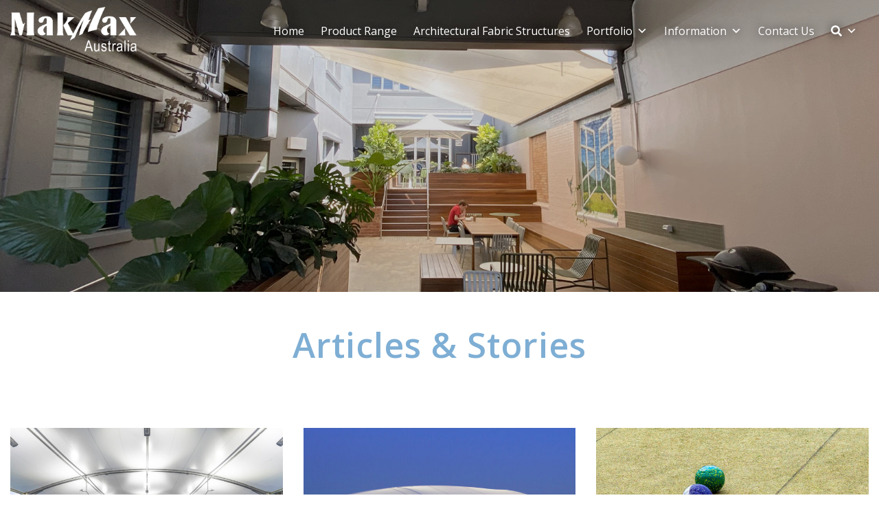

--- FILE ---
content_type: text/html; charset=UTF-8
request_url: https://www.makmax.com.au/articles-stories/page/2/
body_size: 30681
content:
<!doctype html>
<html lang="en-AU" prefix="og: https://ogp.me/ns#">
<head>
	
    
<!-- Global site tag (gtag.js) - Google Analytics -->
    
<!-- Google Tag Manager -->
<script data-type="lazy" data-src="[data-uri]"></script>
<!-- End Google Tag Manager -->
    
    
    
    
    
    <title>Articles &amp; Stories | MakMax Australia</title>
    
    <meta name="viewport" content="width=device-width, initial-scale=1.0">
    
    <link rel="icon" href="https://www.makmax.com.au/wp-content/uploads/2020/11/cropped-makmax-favicon.png">
   
    
    
    
    
    
	<meta charset="UTF-8" />
	<link rel="profile" href="https://gmpg.org/xfn/11" />
	<link rel="index" title="MakMax Australia" href="https://www.makmax.com.au/" />
	<link rel="pingback" href="https://www.makmax.com.au/xmlrpc.php" />
	<link rel="alternate" type="application/rss+xml" title="MakMax Australia" href="https://www.makmax.com.au/feed/" />
	<link rel="alternate" type="application/atom+xml" title="MakMax Australia" href="https://www.makmax.com.au/feed/atom/" />
	
    <!-- Bootstrap Stylesheet -->   
    <link rel="stylesheet" href="https://stackpath.bootstrapcdn.com/bootstrap/4.5.2/css/bootstrap.min.css" integrity="sha384-JcKb8q3iqJ61gNV9KGb8thSsNjpSL0n8PARn9HuZOnIxN0hoP+VmmDGMN5t9UJ0Z" crossorigin="anonymous">
    
    <!-- Main Stylesheet -->    
    <link rel="stylesheet" type="text/css" media="all" href="https://www.makmax.com.au/wp-content/themes/makmax/style.css" /> <!-- main stylesheet loaded last to help overwrite -->
    
    <!-- Javascript Files -->
        <script src="https://ajax.googleapis.com/ajax/libs/jquery/3.5.1/jquery.min.js"></script>
    <script src="https://cdn.jsdelivr.net/npm/popper.js@1.16.1/dist/umd/popper.min.js" integrity="sha384-9/reFTGAW83EW2RDu2S0VKaIzap3H66lZH81PoYlFhbGU+6BZp6G7niu735Sk7lN" crossorigin="anonymous"></script>
    <script src="https://stackpath.bootstrapcdn.com/bootstrap/4.5.2/js/bootstrap.min.js" integrity="sha384-B4gt1jrGC7Jh4AgTPSdUtOBvfO8shuf57BaghqFfPlYxofvL8/KUEfYiJOMMV+rV" crossorigin="anonymous"></script>
    
    <!-- Font Awesome -->
    <link rel="stylesheet" href="https://use.fontawesome.com/releases/v5.8.2/css/all.css" integrity="sha384-oS3vJWv+0UjzBfQzYUhtDYW+Pj2yciDJxpsK1OYPAYjqT085Qq/1cq5FLXAZQ7Ay" crossorigin="anonymous">
	
	<!-- Google Webfonts -->
    <link href="https://fonts.googleapis.com/css2?family=Open+Sans:ital,wght@0,300;0,400;0,600;0,700;1,300;1,400;1,600;1,700&display=swap" rel="stylesheet"> 
    
    <!-- match height -->
    <script src="https://www.makmax.com.au/wp-content/themes/makmax/js/jquery.matchHeight-min.js"></script>
    
    <link href="https://cdn.jsdelivr.net/npm/select2@4.1.0-beta.1/dist/css/select2.min.css" rel="stylesheet" />
    <script src="https://cdn.jsdelivr.net/npm/select2@4.1.0-beta.1/dist/js/select2.min.js"></script>
    
		<style>img:is([sizes="auto" i], [sizes^="auto," i]) { contain-intrinsic-size: 3000px 1500px }</style>
	
<!-- Search Engine Optimisation by Rank Math - https://rankmath.com/ -->
<meta name="description" content="MakMax Articles &amp; Stories | The latest news, articles, stories and interesting developments in Tensile Membrane Architecture."/>
<meta name="robots" content="follow, index, max-snippet:-1, max-video-preview:-1, max-image-preview:large"/>
<link rel="canonical" href="https://www.makmax.com.au/articles-stories/" />
<meta property="og:locale" content="en_US" />
<meta property="og:type" content="article" />
<meta property="og:title" content="Articles &amp; Stories | MakMax Australia" />
<meta property="og:description" content="MakMax Articles &amp; Stories | The latest news, articles, stories and interesting developments in Tensile Membrane Architecture." />
<meta property="og:url" content="https://www.makmax.com.au/articles-stories/" />
<meta property="og:site_name" content="MakMax Australia" />
<meta property="og:updated_time" content="2025-03-03T09:57:11+10:00" />
<meta property="og:image" content="https://www.makmax.com.au/wp-content/uploads/2020/11/makmax-australia-seo-social-cover.jpg" />
<meta property="og:image:secure_url" content="https://www.makmax.com.au/wp-content/uploads/2020/11/makmax-australia-seo-social-cover.jpg" />
<meta property="og:image:width" content="1200" />
<meta property="og:image:height" content="630" />
<meta property="og:image:alt" content="Articles &amp; Stories" />
<meta property="og:image:type" content="image/jpeg" />
<meta property="article:published_time" content="2020-09-25T04:00:42+10:00" />
<meta property="article:modified_time" content="2025-03-03T09:57:11+10:00" />
<meta name="twitter:card" content="summary_large_image" />
<meta name="twitter:title" content="Articles &amp; Stories | MakMax Australia" />
<meta name="twitter:description" content="MakMax Articles &amp; Stories | The latest news, articles, stories and interesting developments in Tensile Membrane Architecture." />
<meta name="twitter:image" content="https://www.makmax.com.au/wp-content/uploads/2020/11/makmax-australia-seo-social-cover.jpg" />
<meta name="twitter:label1" content="Time to read" />
<meta name="twitter:data1" content="Less than a minute" />
<script type="application/ld+json" class="rank-math-schema">{"@context":"https://schema.org","@graph":[{"@type":"Organization","@id":"https://www.makmax.com.au/#organization","name":"MakMax Australia","url":"https://www.makmax.com.au","logo":{"@type":"ImageObject","@id":"https://www.makmax.com.au/#logo","url":"https://www.makmax.com.au/wp-content/uploads/2021/04/MakMax_Australia_Logo_500px-01.jpg","contentUrl":"https://www.makmax.com.au/wp-content/uploads/2021/04/MakMax_Australia_Logo_500px-01.jpg","caption":"MakMax Australia","inLanguage":"en-AU","width":"500","height":"500"}},{"@type":"WebSite","@id":"https://www.makmax.com.au/#website","url":"https://www.makmax.com.au","name":"MakMax Australia","publisher":{"@id":"https://www.makmax.com.au/#organization"},"inLanguage":"en-AU"},{"@type":"ImageObject","@id":"https://www.makmax.com.au/wp-content/uploads/2020/11/makmax-australia-seo-social-cover.jpg","url":"https://www.makmax.com.au/wp-content/uploads/2020/11/makmax-australia-seo-social-cover.jpg","width":"1200","height":"630","inLanguage":"en-AU"},{"@type":"WebPage","@id":"https://www.makmax.com.au/articles-stories/#webpage","url":"https://www.makmax.com.au/articles-stories/","name":"Articles &amp; Stories | MakMax Australia","datePublished":"2020-09-25T04:00:42+10:00","dateModified":"2025-03-03T09:57:11+10:00","isPartOf":{"@id":"https://www.makmax.com.au/#website"},"primaryImageOfPage":{"@id":"https://www.makmax.com.au/wp-content/uploads/2020/11/makmax-australia-seo-social-cover.jpg"},"inLanguage":"en-AU"},{"@type":"Person","@id":"https://www.makmax.com.au/author/alastair/","name":"Alastair Morris","url":"https://www.makmax.com.au/author/alastair/","image":{"@type":"ImageObject","@id":"https://secure.gravatar.com/avatar/145fbd8c1113919d43cec9bf250b16a9923637d254370f3fcab9727c9e4aca20?s=96&amp;d=mm&amp;r=g","url":"https://secure.gravatar.com/avatar/145fbd8c1113919d43cec9bf250b16a9923637d254370f3fcab9727c9e4aca20?s=96&amp;d=mm&amp;r=g","caption":"Alastair Morris","inLanguage":"en-AU"},"worksFor":{"@id":"https://www.makmax.com.au/#organization"}},{"headline":"Articles &amp; Stories | MakMax Australia","description":"MakMax Articles &amp; Stories | The latest news, articles, stories and interesting developments in Tensile Membrane Architecture.","keywords":"Articles &amp; Stories","@type":"Article","author":{"@id":"https://www.makmax.com.au/author/alastair/","name":"Alastair Morris"},"datePublished":"2020-09-25T04:00:42+10:00","dateModified":"2025-03-03T09:57:11+10:00","image":{"@id":"https://www.makmax.com.au/wp-content/uploads/2020/11/makmax-australia-seo-social-cover.jpg"},"name":"Articles &amp; Stories | MakMax Australia","@id":"https://www.makmax.com.au/articles-stories/#schema-111697","isPartOf":{"@id":"https://www.makmax.com.au/articles-stories/#webpage"},"publisher":{"@id":"https://www.makmax.com.au/#organization"},"inLanguage":"en-AU","mainEntityOfPage":{"@id":"https://www.makmax.com.au/articles-stories/#webpage"}}]}</script>
<!-- /Rank Math WordPress SEO plugin -->

<script type="text/javascript">
/* <![CDATA[ */
window._wpemojiSettings = {"baseUrl":"https:\/\/s.w.org\/images\/core\/emoji\/16.0.1\/72x72\/","ext":".png","svgUrl":"https:\/\/s.w.org\/images\/core\/emoji\/16.0.1\/svg\/","svgExt":".svg","source":{"concatemoji":"https:\/\/www.makmax.com.au\/wp-includes\/js\/wp-emoji-release.min.js?ver=3575b9035045e125c78d9bf82fbdeb02"}};
/*! This file is auto-generated */
!function(s,n){var o,i,e;function c(e){try{var t={supportTests:e,timestamp:(new Date).valueOf()};sessionStorage.setItem(o,JSON.stringify(t))}catch(e){}}function p(e,t,n){e.clearRect(0,0,e.canvas.width,e.canvas.height),e.fillText(t,0,0);var t=new Uint32Array(e.getImageData(0,0,e.canvas.width,e.canvas.height).data),a=(e.clearRect(0,0,e.canvas.width,e.canvas.height),e.fillText(n,0,0),new Uint32Array(e.getImageData(0,0,e.canvas.width,e.canvas.height).data));return t.every(function(e,t){return e===a[t]})}function u(e,t){e.clearRect(0,0,e.canvas.width,e.canvas.height),e.fillText(t,0,0);for(var n=e.getImageData(16,16,1,1),a=0;a<n.data.length;a++)if(0!==n.data[a])return!1;return!0}function f(e,t,n,a){switch(t){case"flag":return n(e,"\ud83c\udff3\ufe0f\u200d\u26a7\ufe0f","\ud83c\udff3\ufe0f\u200b\u26a7\ufe0f")?!1:!n(e,"\ud83c\udde8\ud83c\uddf6","\ud83c\udde8\u200b\ud83c\uddf6")&&!n(e,"\ud83c\udff4\udb40\udc67\udb40\udc62\udb40\udc65\udb40\udc6e\udb40\udc67\udb40\udc7f","\ud83c\udff4\u200b\udb40\udc67\u200b\udb40\udc62\u200b\udb40\udc65\u200b\udb40\udc6e\u200b\udb40\udc67\u200b\udb40\udc7f");case"emoji":return!a(e,"\ud83e\udedf")}return!1}function g(e,t,n,a){var r="undefined"!=typeof WorkerGlobalScope&&self instanceof WorkerGlobalScope?new OffscreenCanvas(300,150):s.createElement("canvas"),o=r.getContext("2d",{willReadFrequently:!0}),i=(o.textBaseline="top",o.font="600 32px Arial",{});return e.forEach(function(e){i[e]=t(o,e,n,a)}),i}function t(e){var t=s.createElement("script");t.src=e,t.defer=!0,s.head.appendChild(t)}"undefined"!=typeof Promise&&(o="wpEmojiSettingsSupports",i=["flag","emoji"],n.supports={everything:!0,everythingExceptFlag:!0},e=new Promise(function(e){s.addEventListener("DOMContentLoaded",e,{once:!0})}),new Promise(function(t){var n=function(){try{var e=JSON.parse(sessionStorage.getItem(o));if("object"==typeof e&&"number"==typeof e.timestamp&&(new Date).valueOf()<e.timestamp+604800&&"object"==typeof e.supportTests)return e.supportTests}catch(e){}return null}();if(!n){if("undefined"!=typeof Worker&&"undefined"!=typeof OffscreenCanvas&&"undefined"!=typeof URL&&URL.createObjectURL&&"undefined"!=typeof Blob)try{var e="postMessage("+g.toString()+"("+[JSON.stringify(i),f.toString(),p.toString(),u.toString()].join(",")+"));",a=new Blob([e],{type:"text/javascript"}),r=new Worker(URL.createObjectURL(a),{name:"wpTestEmojiSupports"});return void(r.onmessage=function(e){c(n=e.data),r.terminate(),t(n)})}catch(e){}c(n=g(i,f,p,u))}t(n)}).then(function(e){for(var t in e)n.supports[t]=e[t],n.supports.everything=n.supports.everything&&n.supports[t],"flag"!==t&&(n.supports.everythingExceptFlag=n.supports.everythingExceptFlag&&n.supports[t]);n.supports.everythingExceptFlag=n.supports.everythingExceptFlag&&!n.supports.flag,n.DOMReady=!1,n.readyCallback=function(){n.DOMReady=!0}}).then(function(){return e}).then(function(){var e;n.supports.everything||(n.readyCallback(),(e=n.source||{}).concatemoji?t(e.concatemoji):e.wpemoji&&e.twemoji&&(t(e.twemoji),t(e.wpemoji)))}))}((window,document),window._wpemojiSettings);
/* ]]> */
</script>

<link rel='stylesheet' id='sbi_styles-css' href='https://www.makmax.com.au/wp-content/plugins/instagram-feed/css/sbi-styles.min.css?ver=6.10.0' type='text/css' media='all' />
<style id='wp-emoji-styles-inline-css' type='text/css'>

	img.wp-smiley, img.emoji {
		display: inline !important;
		border: none !important;
		box-shadow: none !important;
		height: 1em !important;
		width: 1em !important;
		margin: 0 0.07em !important;
		vertical-align: -0.1em !important;
		background: none !important;
		padding: 0 !important;
	}
</style>
<link rel='stylesheet' id='wp-block-library-css' href='https://www.makmax.com.au/wp-includes/css/dist/block-library/style.min.css?ver=3575b9035045e125c78d9bf82fbdeb02' type='text/css' media='all' />
<style id='classic-theme-styles-inline-css' type='text/css'>
/*! This file is auto-generated */
.wp-block-button__link{color:#fff;background-color:#32373c;border-radius:9999px;box-shadow:none;text-decoration:none;padding:calc(.667em + 2px) calc(1.333em + 2px);font-size:1.125em}.wp-block-file__button{background:#32373c;color:#fff;text-decoration:none}
</style>
<style id='safe-svg-svg-icon-style-inline-css' type='text/css'>
.safe-svg-cover{text-align:center}.safe-svg-cover .safe-svg-inside{display:inline-block;max-width:100%}.safe-svg-cover svg{fill:currentColor;height:100%;max-height:100%;max-width:100%;width:100%}

</style>
<link rel='stylesheet' id='dashicons-css' href='https://www.makmax.com.au/wp-includes/css/dashicons.min.css?ver=3575b9035045e125c78d9bf82fbdeb02' type='text/css' media='all' />
<link rel='stylesheet' id='essgrid-blocks-editor-css-css' href='https://www.makmax.com.au/wp-content/plugins/essential-grid/public/includes/builders/gutenberg/build/index.css?ver=1767650687' type='text/css' media='all' />
<style id='global-styles-inline-css' type='text/css'>
:root{--wp--preset--aspect-ratio--square: 1;--wp--preset--aspect-ratio--4-3: 4/3;--wp--preset--aspect-ratio--3-4: 3/4;--wp--preset--aspect-ratio--3-2: 3/2;--wp--preset--aspect-ratio--2-3: 2/3;--wp--preset--aspect-ratio--16-9: 16/9;--wp--preset--aspect-ratio--9-16: 9/16;--wp--preset--color--black: #000000;--wp--preset--color--cyan-bluish-gray: #abb8c3;--wp--preset--color--white: #ffffff;--wp--preset--color--pale-pink: #f78da7;--wp--preset--color--vivid-red: #cf2e2e;--wp--preset--color--luminous-vivid-orange: #ff6900;--wp--preset--color--luminous-vivid-amber: #fcb900;--wp--preset--color--light-green-cyan: #7bdcb5;--wp--preset--color--vivid-green-cyan: #00d084;--wp--preset--color--pale-cyan-blue: #8ed1fc;--wp--preset--color--vivid-cyan-blue: #0693e3;--wp--preset--color--vivid-purple: #9b51e0;--wp--preset--gradient--vivid-cyan-blue-to-vivid-purple: linear-gradient(135deg,rgba(6,147,227,1) 0%,rgb(155,81,224) 100%);--wp--preset--gradient--light-green-cyan-to-vivid-green-cyan: linear-gradient(135deg,rgb(122,220,180) 0%,rgb(0,208,130) 100%);--wp--preset--gradient--luminous-vivid-amber-to-luminous-vivid-orange: linear-gradient(135deg,rgba(252,185,0,1) 0%,rgba(255,105,0,1) 100%);--wp--preset--gradient--luminous-vivid-orange-to-vivid-red: linear-gradient(135deg,rgba(255,105,0,1) 0%,rgb(207,46,46) 100%);--wp--preset--gradient--very-light-gray-to-cyan-bluish-gray: linear-gradient(135deg,rgb(238,238,238) 0%,rgb(169,184,195) 100%);--wp--preset--gradient--cool-to-warm-spectrum: linear-gradient(135deg,rgb(74,234,220) 0%,rgb(151,120,209) 20%,rgb(207,42,186) 40%,rgb(238,44,130) 60%,rgb(251,105,98) 80%,rgb(254,248,76) 100%);--wp--preset--gradient--blush-light-purple: linear-gradient(135deg,rgb(255,206,236) 0%,rgb(152,150,240) 100%);--wp--preset--gradient--blush-bordeaux: linear-gradient(135deg,rgb(254,205,165) 0%,rgb(254,45,45) 50%,rgb(107,0,62) 100%);--wp--preset--gradient--luminous-dusk: linear-gradient(135deg,rgb(255,203,112) 0%,rgb(199,81,192) 50%,rgb(65,88,208) 100%);--wp--preset--gradient--pale-ocean: linear-gradient(135deg,rgb(255,245,203) 0%,rgb(182,227,212) 50%,rgb(51,167,181) 100%);--wp--preset--gradient--electric-grass: linear-gradient(135deg,rgb(202,248,128) 0%,rgb(113,206,126) 100%);--wp--preset--gradient--midnight: linear-gradient(135deg,rgb(2,3,129) 0%,rgb(40,116,252) 100%);--wp--preset--font-size--small: 13px;--wp--preset--font-size--medium: 20px;--wp--preset--font-size--large: 36px;--wp--preset--font-size--x-large: 42px;--wp--preset--spacing--20: 0.44rem;--wp--preset--spacing--30: 0.67rem;--wp--preset--spacing--40: 1rem;--wp--preset--spacing--50: 1.5rem;--wp--preset--spacing--60: 2.25rem;--wp--preset--spacing--70: 3.38rem;--wp--preset--spacing--80: 5.06rem;--wp--preset--shadow--natural: 6px 6px 9px rgba(0, 0, 0, 0.2);--wp--preset--shadow--deep: 12px 12px 50px rgba(0, 0, 0, 0.4);--wp--preset--shadow--sharp: 6px 6px 0px rgba(0, 0, 0, 0.2);--wp--preset--shadow--outlined: 6px 6px 0px -3px rgba(255, 255, 255, 1), 6px 6px rgba(0, 0, 0, 1);--wp--preset--shadow--crisp: 6px 6px 0px rgba(0, 0, 0, 1);}:where(.is-layout-flex){gap: 0.5em;}:where(.is-layout-grid){gap: 0.5em;}body .is-layout-flex{display: flex;}.is-layout-flex{flex-wrap: wrap;align-items: center;}.is-layout-flex > :is(*, div){margin: 0;}body .is-layout-grid{display: grid;}.is-layout-grid > :is(*, div){margin: 0;}:where(.wp-block-columns.is-layout-flex){gap: 2em;}:where(.wp-block-columns.is-layout-grid){gap: 2em;}:where(.wp-block-post-template.is-layout-flex){gap: 1.25em;}:where(.wp-block-post-template.is-layout-grid){gap: 1.25em;}.has-black-color{color: var(--wp--preset--color--black) !important;}.has-cyan-bluish-gray-color{color: var(--wp--preset--color--cyan-bluish-gray) !important;}.has-white-color{color: var(--wp--preset--color--white) !important;}.has-pale-pink-color{color: var(--wp--preset--color--pale-pink) !important;}.has-vivid-red-color{color: var(--wp--preset--color--vivid-red) !important;}.has-luminous-vivid-orange-color{color: var(--wp--preset--color--luminous-vivid-orange) !important;}.has-luminous-vivid-amber-color{color: var(--wp--preset--color--luminous-vivid-amber) !important;}.has-light-green-cyan-color{color: var(--wp--preset--color--light-green-cyan) !important;}.has-vivid-green-cyan-color{color: var(--wp--preset--color--vivid-green-cyan) !important;}.has-pale-cyan-blue-color{color: var(--wp--preset--color--pale-cyan-blue) !important;}.has-vivid-cyan-blue-color{color: var(--wp--preset--color--vivid-cyan-blue) !important;}.has-vivid-purple-color{color: var(--wp--preset--color--vivid-purple) !important;}.has-black-background-color{background-color: var(--wp--preset--color--black) !important;}.has-cyan-bluish-gray-background-color{background-color: var(--wp--preset--color--cyan-bluish-gray) !important;}.has-white-background-color{background-color: var(--wp--preset--color--white) !important;}.has-pale-pink-background-color{background-color: var(--wp--preset--color--pale-pink) !important;}.has-vivid-red-background-color{background-color: var(--wp--preset--color--vivid-red) !important;}.has-luminous-vivid-orange-background-color{background-color: var(--wp--preset--color--luminous-vivid-orange) !important;}.has-luminous-vivid-amber-background-color{background-color: var(--wp--preset--color--luminous-vivid-amber) !important;}.has-light-green-cyan-background-color{background-color: var(--wp--preset--color--light-green-cyan) !important;}.has-vivid-green-cyan-background-color{background-color: var(--wp--preset--color--vivid-green-cyan) !important;}.has-pale-cyan-blue-background-color{background-color: var(--wp--preset--color--pale-cyan-blue) !important;}.has-vivid-cyan-blue-background-color{background-color: var(--wp--preset--color--vivid-cyan-blue) !important;}.has-vivid-purple-background-color{background-color: var(--wp--preset--color--vivid-purple) !important;}.has-black-border-color{border-color: var(--wp--preset--color--black) !important;}.has-cyan-bluish-gray-border-color{border-color: var(--wp--preset--color--cyan-bluish-gray) !important;}.has-white-border-color{border-color: var(--wp--preset--color--white) !important;}.has-pale-pink-border-color{border-color: var(--wp--preset--color--pale-pink) !important;}.has-vivid-red-border-color{border-color: var(--wp--preset--color--vivid-red) !important;}.has-luminous-vivid-orange-border-color{border-color: var(--wp--preset--color--luminous-vivid-orange) !important;}.has-luminous-vivid-amber-border-color{border-color: var(--wp--preset--color--luminous-vivid-amber) !important;}.has-light-green-cyan-border-color{border-color: var(--wp--preset--color--light-green-cyan) !important;}.has-vivid-green-cyan-border-color{border-color: var(--wp--preset--color--vivid-green-cyan) !important;}.has-pale-cyan-blue-border-color{border-color: var(--wp--preset--color--pale-cyan-blue) !important;}.has-vivid-cyan-blue-border-color{border-color: var(--wp--preset--color--vivid-cyan-blue) !important;}.has-vivid-purple-border-color{border-color: var(--wp--preset--color--vivid-purple) !important;}.has-vivid-cyan-blue-to-vivid-purple-gradient-background{background: var(--wp--preset--gradient--vivid-cyan-blue-to-vivid-purple) !important;}.has-light-green-cyan-to-vivid-green-cyan-gradient-background{background: var(--wp--preset--gradient--light-green-cyan-to-vivid-green-cyan) !important;}.has-luminous-vivid-amber-to-luminous-vivid-orange-gradient-background{background: var(--wp--preset--gradient--luminous-vivid-amber-to-luminous-vivid-orange) !important;}.has-luminous-vivid-orange-to-vivid-red-gradient-background{background: var(--wp--preset--gradient--luminous-vivid-orange-to-vivid-red) !important;}.has-very-light-gray-to-cyan-bluish-gray-gradient-background{background: var(--wp--preset--gradient--very-light-gray-to-cyan-bluish-gray) !important;}.has-cool-to-warm-spectrum-gradient-background{background: var(--wp--preset--gradient--cool-to-warm-spectrum) !important;}.has-blush-light-purple-gradient-background{background: var(--wp--preset--gradient--blush-light-purple) !important;}.has-blush-bordeaux-gradient-background{background: var(--wp--preset--gradient--blush-bordeaux) !important;}.has-luminous-dusk-gradient-background{background: var(--wp--preset--gradient--luminous-dusk) !important;}.has-pale-ocean-gradient-background{background: var(--wp--preset--gradient--pale-ocean) !important;}.has-electric-grass-gradient-background{background: var(--wp--preset--gradient--electric-grass) !important;}.has-midnight-gradient-background{background: var(--wp--preset--gradient--midnight) !important;}.has-small-font-size{font-size: var(--wp--preset--font-size--small) !important;}.has-medium-font-size{font-size: var(--wp--preset--font-size--medium) !important;}.has-large-font-size{font-size: var(--wp--preset--font-size--large) !important;}.has-x-large-font-size{font-size: var(--wp--preset--font-size--x-large) !important;}
:where(.wp-block-post-template.is-layout-flex){gap: 1.25em;}:where(.wp-block-post-template.is-layout-grid){gap: 1.25em;}
:where(.wp-block-columns.is-layout-flex){gap: 2em;}:where(.wp-block-columns.is-layout-grid){gap: 2em;}
:root :where(.wp-block-pullquote){font-size: 1.5em;line-height: 1.6;}
</style>
<style id='responsive-menu-inline-css' type='text/css'>
/** This file is major component of this plugin so please don't try to edit here. */
#rmp_menu_trigger-6092 {
  width: 55px;
  height: 55px;
  position: relative;
  top: 0;
  border-radius: 5px;
  display: none;
  text-decoration: none;
  right: 0;
  background: transparent;
  transition: transform 0.5s, background-color 0.5s;
}
#rmp_menu_trigger-6092 .rmp-trigger-box {
  width: 25px;
  color: #ffffff;
}
#rmp_menu_trigger-6092 .rmp-trigger-icon-active, #rmp_menu_trigger-6092 .rmp-trigger-text-open {
  display: none;
}
#rmp_menu_trigger-6092.is-active .rmp-trigger-icon-active, #rmp_menu_trigger-6092.is-active .rmp-trigger-text-open {
  display: inline;
}
#rmp_menu_trigger-6092.is-active .rmp-trigger-icon-inactive, #rmp_menu_trigger-6092.is-active .rmp-trigger-text {
  display: none;
}
#rmp_menu_trigger-6092 .rmp-trigger-label {
  color: #ffffff;
  pointer-events: none;
  line-height: 13px;
  font-family: inherit;
  font-size: 14px;
  display: inline;
  text-transform: inherit;
}
#rmp_menu_trigger-6092 .rmp-trigger-label.rmp-trigger-label-top {
  display: block;
  margin-bottom: 12px;
}
#rmp_menu_trigger-6092 .rmp-trigger-label.rmp-trigger-label-bottom {
  display: block;
  margin-top: 12px;
}
#rmp_menu_trigger-6092 .responsive-menu-pro-inner {
  display: block;
}
#rmp_menu_trigger-6092 .rmp-trigger-icon-inactive .rmp-font-icon {
  color: #ffffff;
}
#rmp_menu_trigger-6092 .responsive-menu-pro-inner, #rmp_menu_trigger-6092 .responsive-menu-pro-inner::before, #rmp_menu_trigger-6092 .responsive-menu-pro-inner::after {
  width: 25px;
  height: 3px;
  background-color: #ffffff;
  border-radius: 4px;
  position: absolute;
}
#rmp_menu_trigger-6092 .rmp-trigger-icon-active .rmp-font-icon {
  color: #ffffff;
}
#rmp_menu_trigger-6092.is-active .responsive-menu-pro-inner, #rmp_menu_trigger-6092.is-active .responsive-menu-pro-inner::before, #rmp_menu_trigger-6092.is-active .responsive-menu-pro-inner::after {
  background-color: #ffffff;
}
#rmp_menu_trigger-6092:hover .rmp-trigger-icon-inactive .rmp-font-icon {
  color: #ffffff;
}
#rmp_menu_trigger-6092:not(.is-active):hover .responsive-menu-pro-inner, #rmp_menu_trigger-6092:not(.is-active):hover .responsive-menu-pro-inner::before, #rmp_menu_trigger-6092:not(.is-active):hover .responsive-menu-pro-inner::after {
  background-color: #ffffff;
}
#rmp_menu_trigger-6092 .responsive-menu-pro-inner::before {
  top: 10px;
}
#rmp_menu_trigger-6092 .responsive-menu-pro-inner::after {
  bottom: 10px;
}
#rmp_menu_trigger-6092.is-active .responsive-menu-pro-inner::after {
  bottom: 0;
}
/* Hamburger menu styling */
@media screen and (max-width: 1190px) {
  /** Menu Title Style */
  /** Menu Additional Content Style */
  #rmp_menu_trigger-6092 {
    display: block;
  }
  #rmp-container-6092 {
    position: fixed;
    top: 0;
    margin: 0;
    transition: transform 0.5s;
    overflow: auto;
    display: block;
    width: 70%;
    background-color: #0a3a89;
    background-image: url("");
    height: 100%;
    left: 0;
    padding-top: 0px;
    padding-left: 0px;
    padding-bottom: 0px;
    padding-right: 0px;
  }
  #rmp-menu-wrap-6092 {
    padding-top: 0px;
    padding-left: 0px;
    padding-bottom: 0px;
    padding-right: 0px;
    background-color: #0a3a89;
  }
  #rmp-menu-wrap-6092 .rmp-menu, #rmp-menu-wrap-6092 .rmp-submenu {
    width: 100%;
    box-sizing: border-box;
    margin: 0;
    padding: 0;
  }
  #rmp-menu-wrap-6092 .rmp-submenu-depth-1 .rmp-menu-item-link {
    padding-left: 10%;
  }
  #rmp-menu-wrap-6092 .rmp-submenu-depth-2 .rmp-menu-item-link {
    padding-left: 15%;
  }
  #rmp-menu-wrap-6092 .rmp-submenu-depth-3 .rmp-menu-item-link {
    padding-left: 20%;
  }
  #rmp-menu-wrap-6092 .rmp-submenu-depth-4 .rmp-menu-item-link {
    padding-left: 25%;
  }
  #rmp-menu-wrap-6092 .rmp-submenu.rmp-submenu-open {
    display: block;
  }
  #rmp-menu-wrap-6092 .rmp-menu-item {
    width: 100%;
    list-style: none;
    margin: 0;
  }
  #rmp-menu-wrap-6092 .rmp-menu-item-link {
    height: 45px;
    line-height: 45px;
    font-size: 15px;
    border-bottom: 1px solid #0a3a89;
    font-family: inherit;
    color: #ffffff;
    text-align: left;
    background-color: #0a3a89;
    font-weight: normal;
    letter-spacing: 0px;
    display: block;
    box-sizing: border-box;
    width: 100%;
    text-decoration: none;
    position: relative;
    overflow: hidden;
    transition: background-color 0.5s, border-color 0.5s, 0.5s;
    padding: 0 5%;
    padding-right: 55px;
  }
  #rmp-menu-wrap-6092 .rmp-menu-item-link:after, #rmp-menu-wrap-6092 .rmp-menu-item-link:before {
    display: none;
  }
  #rmp-menu-wrap-6092 .rmp-menu-item-link:hover, #rmp-menu-wrap-6092 .rmp-menu-item-link:focus {
    color: #ffffff;
    border-color: #0a3a89;
    background-color: #0a3a89;
  }
  #rmp-menu-wrap-6092 .rmp-menu-item-link:focus {
    outline: none;
    border-color: unset;
    box-shadow: unset;
  }
  #rmp-menu-wrap-6092 .rmp-menu-item-link .rmp-font-icon {
    height: 45px;
    line-height: 45px;
    margin-right: 10px;
    font-size: 15px;
  }
  #rmp-menu-wrap-6092 .rmp-menu-current-item .rmp-menu-item-link {
    color: #ffffff;
    border-color: #0a3a89;
    background-color: #0a3a89;
  }
  #rmp-menu-wrap-6092 .rmp-menu-current-item .rmp-menu-item-link:hover, #rmp-menu-wrap-6092 .rmp-menu-current-item .rmp-menu-item-link:focus {
    color: #ffffff;
    border-color: #0a3a89;
    background-color: #0a3a89;
  }
  #rmp-menu-wrap-6092 .rmp-menu-subarrow {
    position: absolute;
    top: 0;
    bottom: 0;
    text-align: center;
    overflow: hidden;
    background-size: cover;
    overflow: hidden;
    right: 0;
    border-left-style: solid;
    border-left-color: #0a3a89;
    border-left-width: 1px;
    height: 44px;
    width: 45px;
    color: #ffffff;
    background-color: #0a3a89;
  }
  #rmp-menu-wrap-6092 .rmp-menu-subarrow svg {
    fill: #ffffff;
  }
  #rmp-menu-wrap-6092 .rmp-menu-subarrow:hover {
    color: #ffffff;
    border-color: #0a3a89;
    background-color: #0a3a89;
  }
  #rmp-menu-wrap-6092 .rmp-menu-subarrow:hover svg {
    fill: #ffffff;
  }
  #rmp-menu-wrap-6092 .rmp-menu-subarrow .rmp-font-icon {
    margin-right: unset;
  }
  #rmp-menu-wrap-6092 .rmp-menu-subarrow * {
    vertical-align: middle;
    line-height: 44px;
  }
  #rmp-menu-wrap-6092 .rmp-menu-subarrow-active {
    display: block;
    background-size: cover;
    color: #ffffff;
    border-color: #0a3a89;
    background-color: #0a3a89;
  }
  #rmp-menu-wrap-6092 .rmp-menu-subarrow-active svg {
    fill: #ffffff;
  }
  #rmp-menu-wrap-6092 .rmp-menu-subarrow-active:hover {
    color: #ffffff;
    border-color: #0a3a89;
    background-color: #0a3a89;
  }
  #rmp-menu-wrap-6092 .rmp-menu-subarrow-active:hover svg {
    fill: #ffffff;
  }
  #rmp-menu-wrap-6092 .rmp-submenu {
    display: none;
  }
  #rmp-menu-wrap-6092 .rmp-submenu .rmp-menu-item-link {
    height: 40px;
    line-height: 40px;
    letter-spacing: 0px;
    font-size: 13px;
    border-bottom: 1px solid #16448f;
    font-family: inherit;
    font-weight: normal;
    color: #ffffff;
    text-align: left;
    background-color: #16448f;
  }
  #rmp-menu-wrap-6092 .rmp-submenu .rmp-menu-item-link:hover, #rmp-menu-wrap-6092 .rmp-submenu .rmp-menu-item-link:focus {
    color: #ffffff;
    border-color: #16448f;
    background-color: #16448f;
  }
  #rmp-menu-wrap-6092 .rmp-submenu .rmp-menu-current-item .rmp-menu-item-link {
    color: #ffffff;
    border-color: #16448f;
    background-color: #16448f;
  }
  #rmp-menu-wrap-6092 .rmp-submenu .rmp-menu-current-item .rmp-menu-item-link:hover, #rmp-menu-wrap-6092 .rmp-submenu .rmp-menu-current-item .rmp-menu-item-link:focus {
    color: #ffffff;
    border-color: #16448f;
    background-color: #16448f;
  }
  #rmp-menu-wrap-6092 .rmp-submenu .rmp-menu-subarrow {
    right: 0;
    border-right: unset;
    border-left-style: solid;
    border-left-color: #212121;
    border-left-width: 1px;
    height: 39px;
    line-height: 39px;
    width: 40px;
    color: #ffffff;
    background-color: #212121;
  }
  #rmp-menu-wrap-6092 .rmp-submenu .rmp-menu-subarrow:hover {
    color: #ffffff;
    border-color: #3f3f3f;
    background-color: #3f3f3f;
  }
  #rmp-menu-wrap-6092 .rmp-submenu .rmp-menu-subarrow-active {
    color: #ffffff;
    border-color: #212121;
    background-color: #212121;
  }
  #rmp-menu-wrap-6092 .rmp-submenu .rmp-menu-subarrow-active:hover {
    color: #ffffff;
    border-color: #3f3f3f;
    background-color: #3f3f3f;
  }
  #rmp-menu-wrap-6092 .rmp-menu-item-description {
    margin: 0;
    padding: 5px 5%;
    opacity: 0.8;
    color: #ffffff;
  }
  #rmp-search-box-6092 {
    display: block;
    padding-top: 0px;
    padding-left: 5%;
    padding-bottom: 0px;
    padding-right: 5%;
  }
  #rmp-search-box-6092 .rmp-search-form {
    margin: 0;
  }
  #rmp-search-box-6092 .rmp-search-box {
    background: #ffffff;
    border: 1px solid #dadada;
    color: #333333;
    width: 100%;
    padding: 0 5%;
    border-radius: 30px;
    height: 45px;
    -webkit-appearance: none;
  }
  #rmp-search-box-6092 .rmp-search-box::placeholder {
    color: #c7c7cd;
  }
  #rmp-search-box-6092 .rmp-search-box:focus {
    background-color: #ffffff;
    outline: 2px solid #dadada;
    color: #333333;
  }
  #rmp-menu-title-6092 {
    background-color: #093175;
    color: #ffffff;
    text-align: left;
    font-size: 22px;
    padding-top: 10%;
    padding-left: 5%;
    padding-bottom: 0%;
    padding-right: 5%;
    font-weight: 400;
    transition: background-color 0.5s, border-color 0.5s, color 0.5s;
  }
  #rmp-menu-title-6092:hover {
    background-color: #093175;
    color: #ffffff;
  }
  #rmp-menu-title-6092 > .rmp-menu-title-link {
    color: #ffffff;
    width: 100%;
    background-color: unset;
    text-decoration: none;
  }
  #rmp-menu-title-6092 > .rmp-menu-title-link:hover {
    color: #ffffff;
  }
  #rmp-menu-title-6092 .rmp-font-icon {
    font-size: 22px;
  }
  #rmp-menu-additional-content-6092 {
    padding-top: 0px;
    padding-left: 5%;
    padding-bottom: 0px;
    padding-right: 5%;
    color: #ffffff;
    text-align: center;
    font-size: 16px;
  }
}
/**
This file contents common styling of menus.
*/
.rmp-container {
  display: none;
  visibility: visible;
  padding: 0px 0px 0px 0px;
  z-index: 99998;
  transition: all 0.3s;
  /** Scrolling bar in menu setting box **/
}
.rmp-container.rmp-fade-top, .rmp-container.rmp-fade-left, .rmp-container.rmp-fade-right, .rmp-container.rmp-fade-bottom {
  display: none;
}
.rmp-container.rmp-slide-left, .rmp-container.rmp-push-left {
  transform: translateX(-100%);
  -ms-transform: translateX(-100%);
  -webkit-transform: translateX(-100%);
  -moz-transform: translateX(-100%);
}
.rmp-container.rmp-slide-left.rmp-menu-open, .rmp-container.rmp-push-left.rmp-menu-open {
  transform: translateX(0);
  -ms-transform: translateX(0);
  -webkit-transform: translateX(0);
  -moz-transform: translateX(0);
}
.rmp-container.rmp-slide-right, .rmp-container.rmp-push-right {
  transform: translateX(100%);
  -ms-transform: translateX(100%);
  -webkit-transform: translateX(100%);
  -moz-transform: translateX(100%);
}
.rmp-container.rmp-slide-right.rmp-menu-open, .rmp-container.rmp-push-right.rmp-menu-open {
  transform: translateX(0);
  -ms-transform: translateX(0);
  -webkit-transform: translateX(0);
  -moz-transform: translateX(0);
}
.rmp-container.rmp-slide-top, .rmp-container.rmp-push-top {
  transform: translateY(-100%);
  -ms-transform: translateY(-100%);
  -webkit-transform: translateY(-100%);
  -moz-transform: translateY(-100%);
}
.rmp-container.rmp-slide-top.rmp-menu-open, .rmp-container.rmp-push-top.rmp-menu-open {
  transform: translateY(0);
  -ms-transform: translateY(0);
  -webkit-transform: translateY(0);
  -moz-transform: translateY(0);
}
.rmp-container.rmp-slide-bottom, .rmp-container.rmp-push-bottom {
  transform: translateY(100%);
  -ms-transform: translateY(100%);
  -webkit-transform: translateY(100%);
  -moz-transform: translateY(100%);
}
.rmp-container.rmp-slide-bottom.rmp-menu-open, .rmp-container.rmp-push-bottom.rmp-menu-open {
  transform: translateX(0);
  -ms-transform: translateX(0);
  -webkit-transform: translateX(0);
  -moz-transform: translateX(0);
}
.rmp-container::-webkit-scrollbar {
  width: 0px;
}
.rmp-container ::-webkit-scrollbar-track {
  box-shadow: inset 0 0 5px transparent;
}
.rmp-container ::-webkit-scrollbar-thumb {
  background: transparent;
}
.rmp-container ::-webkit-scrollbar-thumb:hover {
  background: transparent;
}
.rmp-container .rmp-menu-wrap .rmp-menu {
  transition: none;
  border-radius: 0;
  box-shadow: none;
  background: none;
  border: 0;
  bottom: auto;
  box-sizing: border-box;
  clip: auto;
  color: #666;
  display: block;
  float: none;
  font-family: inherit;
  font-size: 14px;
  height: auto;
  left: auto;
  line-height: 1.7;
  list-style-type: none;
  margin: 0;
  min-height: auto;
  max-height: none;
  opacity: 1;
  outline: none;
  overflow: visible;
  padding: 0;
  position: relative;
  pointer-events: auto;
  right: auto;
  text-align: left;
  text-decoration: none;
  text-indent: 0;
  text-transform: none;
  transform: none;
  top: auto;
  visibility: inherit;
  width: auto;
  word-wrap: break-word;
  white-space: normal;
}
.rmp-container .rmp-menu-additional-content {
  display: block;
  word-break: break-word;
}
.rmp-container .rmp-menu-title {
  display: flex;
  flex-direction: column;
}
.rmp-container .rmp-menu-title .rmp-menu-title-image {
  max-width: 100%;
  margin-bottom: 15px;
  display: block;
  margin: auto;
  margin-bottom: 15px;
}
button.rmp_menu_trigger {
  z-index: 999999;
  overflow: hidden;
  outline: none;
  border: 0;
  display: none;
  margin: 0;
  transition: transform 0.5s, background-color 0.5s;
  padding: 0;
}
button.rmp_menu_trigger .responsive-menu-pro-inner::before, button.rmp_menu_trigger .responsive-menu-pro-inner::after {
  content: "";
  display: block;
}
button.rmp_menu_trigger .responsive-menu-pro-inner::before {
  top: 10px;
}
button.rmp_menu_trigger .responsive-menu-pro-inner::after {
  bottom: 10px;
}
button.rmp_menu_trigger .rmp-trigger-box {
  width: 40px;
  display: inline-block;
  position: relative;
  pointer-events: none;
  vertical-align: super;
}
/*  Menu Trigger Boring Animation */
.rmp-menu-trigger-boring .responsive-menu-pro-inner {
  transition-property: none;
}
.rmp-menu-trigger-boring .responsive-menu-pro-inner::after, .rmp-menu-trigger-boring .responsive-menu-pro-inner::before {
  transition-property: none;
}
.rmp-menu-trigger-boring.is-active .responsive-menu-pro-inner {
  transform: rotate(45deg);
}
.rmp-menu-trigger-boring.is-active .responsive-menu-pro-inner:before {
  top: 0;
  opacity: 0;
}
.rmp-menu-trigger-boring.is-active .responsive-menu-pro-inner:after {
  bottom: 0;
  transform: rotate(-90deg);
}

</style>
<link rel='stylesheet' id='megamenu-css' href='https://www.makmax.com.au/wp-content/uploads/maxmegamenu/style.css?ver=6357de' type='text/css' media='all' />
<link rel='stylesheet' id='tablepress-default-css' href='https://www.makmax.com.au/wp-content/tablepress-combined.min.css?ver=47' type='text/css' media='all' />
<link rel='stylesheet' id='tp-fontello-css' href='https://www.makmax.com.au/wp-content/plugins/essential-grid/public/assets/font/fontello/css/fontello.css?ver=3.1.10' type='text/css' media='all' />
<link rel='stylesheet' id='esg-plugin-settings-css' href='https://www.makmax.com.au/wp-content/plugins/essential-grid/public/assets/css/settings.css?ver=3.1.10' type='text/css' media='all' />
<link rel='stylesheet' id='bsf-Defaults-css' href='https://www.makmax.com.au/wp-content/uploads/smile_fonts/Defaults/Defaults.css?ver=3.21.1' type='text/css' media='all' />
<script type="text/javascript" src="https://www.makmax.com.au/wp-includes/js/jquery/jquery.min.js?ver=3.7.1" id="jquery-core-js"></script>
<script type="text/javascript" src="https://www.makmax.com.au/wp-includes/js/jquery/jquery-migrate.min.js?ver=3.4.1" id="jquery-migrate-js"></script>
<script type="text/javascript" id="rmp_menu_scripts-js-extra">
/* <![CDATA[ */
var rmp_menu = {"ajaxURL":"https:\/\/www.makmax.com.au\/wp-admin\/admin-ajax.php","wp_nonce":"cabaa8a6bc","menu":[{"menu_theme":null,"theme_type":"default","theme_location_menu":"","submenu_submenu_arrow_width":"40","submenu_submenu_arrow_width_unit":"px","submenu_submenu_arrow_height":"39","submenu_submenu_arrow_height_unit":"px","submenu_arrow_position":"right","submenu_sub_arrow_background_colour":"#212121","submenu_sub_arrow_background_hover_colour":"#3f3f3f","submenu_sub_arrow_background_colour_active":"#212121","submenu_sub_arrow_background_hover_colour_active":"#3f3f3f","submenu_sub_arrow_border_width":"1","submenu_sub_arrow_border_width_unit":"px","submenu_sub_arrow_border_colour":"#212121","submenu_sub_arrow_border_hover_colour":"#3f3f3f","submenu_sub_arrow_border_colour_active":"#212121","submenu_sub_arrow_border_hover_colour_active":"#3f3f3f","submenu_sub_arrow_shape_colour":"#ffffff","submenu_sub_arrow_shape_hover_colour":"#ffffff","submenu_sub_arrow_shape_colour_active":"#ffffff","submenu_sub_arrow_shape_hover_colour_active":"#ffffff","use_header_bar":"off","header_bar_items_order":"{\"logo\":\"on\",\"title\":\"on\",\"search\":\"on\",\"html content\":\"on\"}","header_bar_title":"","header_bar_html_content":"","header_bar_logo":"","header_bar_logo_link":"","header_bar_logo_width":"","header_bar_logo_width_unit":"%","header_bar_logo_height":"","header_bar_logo_height_unit":"px","header_bar_height":"80","header_bar_height_unit":"px","header_bar_padding":{"top":"0px","right":"5%","bottom":"0px","left":"5%"},"header_bar_font":"","header_bar_font_size":"14","header_bar_font_size_unit":"px","header_bar_text_color":"#ffffff","header_bar_background_color":"#ffffff","header_bar_breakpoint":"800","header_bar_position_type":"fixed","header_bar_adjust_page":null,"header_bar_scroll_enable":"off","header_bar_scroll_background_color":"#36bdf6","mobile_breakpoint":"600","tablet_breakpoint":"1190","transition_speed":"0.5","sub_menu_speed":"0.2","show_menu_on_page_load":"","menu_disable_scrolling":"off","menu_overlay":"off","menu_overlay_colour":"rgba(0, 0, 0, 0.7)","desktop_menu_width":"","desktop_menu_width_unit":"%","desktop_menu_positioning":"fixed","desktop_menu_side":"","desktop_menu_to_hide":"","use_current_theme_location":"off","mega_menu":{"225":"off","227":"off","229":"off","228":"off","226":"off"},"desktop_submenu_open_animation":"fade","desktop_submenu_open_animation_speed":"100ms","desktop_submenu_open_on_click":"","desktop_menu_hide_and_show":"","menu_name":"Default Menu","menu_to_use":"mobile-menu","different_menu_for_mobile":"off","menu_to_use_in_mobile":"main-menu","use_mobile_menu":"on","use_tablet_menu":"on","use_desktop_menu":"","menu_display_on":"shortcode","menu_to_hide":"","submenu_descriptions_on":"","custom_walker":"","menu_background_colour":"#0a3a89","menu_depth":"5","smooth_scroll_on":"off","smooth_scroll_speed":"500","menu_font_icons":[],"menu_links_height":"45","menu_links_height_unit":"px","menu_links_line_height":"45","menu_links_line_height_unit":"px","menu_depth_0":"5","menu_depth_0_unit":"%","menu_font_size":"15","menu_font_size_unit":"px","menu_font":"","menu_font_weight":"normal","menu_text_alignment":"left","menu_text_letter_spacing":"","menu_word_wrap":"off","menu_link_colour":"#ffffff","menu_link_hover_colour":"#ffffff","menu_current_link_colour":"#ffffff","menu_current_link_hover_colour":"#ffffff","menu_item_background_colour":"#0a3a89","menu_item_background_hover_colour":"#0a3a89","menu_current_item_background_colour":"#0a3a89","menu_current_item_background_hover_colour":"#0a3a89","menu_border_width":"1","menu_border_width_unit":"px","menu_item_border_colour":"#0a3a89","menu_item_border_colour_hover":"#0a3a89","menu_current_item_border_colour":"#0a3a89","menu_current_item_border_hover_colour":"#0a3a89","submenu_links_height":"40","submenu_links_height_unit":"px","submenu_links_line_height":"40","submenu_links_line_height_unit":"px","menu_depth_side":"left","menu_depth_1":"10","menu_depth_1_unit":"%","menu_depth_2":"15","menu_depth_2_unit":"%","menu_depth_3":"20","menu_depth_3_unit":"%","menu_depth_4":"25","menu_depth_4_unit":"%","submenu_item_background_colour":"#16448f","submenu_item_background_hover_colour":"#16448f","submenu_current_item_background_colour":"#16448f","submenu_current_item_background_hover_colour":"#16448f","submenu_border_width":"1","submenu_border_width_unit":"px","submenu_item_border_colour":"#16448f","submenu_item_border_colour_hover":"#16448f","submenu_current_item_border_colour":"#16448f","submenu_current_item_border_hover_colour":"#16448f","submenu_font_size":"13","submenu_font_size_unit":"px","submenu_font":"","submenu_font_weight":"normal","submenu_text_letter_spacing":"","submenu_text_alignment":"left","submenu_link_colour":"#ffffff","submenu_link_hover_colour":"#ffffff","submenu_current_link_colour":"#ffffff","submenu_current_link_hover_colour":"#ffffff","inactive_arrow_shape":"\u25bc","active_arrow_shape":"\u25b2","inactive_arrow_font_icon":"","active_arrow_font_icon":"","inactive_arrow_image":"","active_arrow_image":"","submenu_arrow_width":"45","submenu_arrow_width_unit":"px","submenu_arrow_height":"44","submenu_arrow_height_unit":"px","arrow_position":"right","menu_sub_arrow_shape_colour":"#ffffff","menu_sub_arrow_shape_hover_colour":"#ffffff","menu_sub_arrow_shape_colour_active":"#ffffff","menu_sub_arrow_shape_hover_colour_active":"#ffffff","menu_sub_arrow_border_width":"1","menu_sub_arrow_border_width_unit":"px","menu_sub_arrow_border_colour":"#0a3a89","menu_sub_arrow_border_hover_colour":"#0a3a89","menu_sub_arrow_border_colour_active":"#0a3a89","menu_sub_arrow_border_hover_colour_active":"#0a3a89","menu_sub_arrow_background_colour":"#0a3a89","menu_sub_arrow_background_hover_colour":"#0a3a89","menu_sub_arrow_background_colour_active":"#0a3a89","menu_sub_arrow_background_hover_colour_active":"#0a3a89","fade_submenus":"off","fade_submenus_side":"left","fade_submenus_delay":"100","fade_submenus_speed":"500","use_slide_effect":"off","slide_effect_back_to_text":"Back","accordion_animation":"off","auto_expand_all_submenus":"off","auto_expand_current_submenus":"off","menu_item_click_to_trigger_submenu":"off","button_width":"55","button_width_unit":"px","button_height":"55","button_height_unit":"px","button_background_colour":"#000000","button_background_colour_hover":"#000000","button_background_colour_active":"#000000","toggle_button_border_radius":"5","button_transparent_background":"on","button_left_or_right":"right","button_position_type":"relative","button_distance_from_side":"0","button_distance_from_side_unit":"%","button_top":"0","button_top_unit":"px","button_push_with_animation":"off","button_click_animation":"boring","button_line_margin":"5","button_line_margin_unit":"px","button_line_width":"25","button_line_width_unit":"px","button_line_height":"3","button_line_height_unit":"px","button_line_colour":"#ffffff","button_line_colour_hover":"#ffffff","button_line_colour_active":"#ffffff","button_font_icon":"","button_font_icon_when_clicked":"","button_image":"","button_image_when_clicked":"","button_title":"","button_title_open":"","button_title_position":"left","menu_container_columns":"","button_font":"","button_font_size":"14","button_font_size_unit":"px","button_title_line_height":"13","button_title_line_height_unit":"px","button_text_colour":"#ffffff","button_trigger_type_click":"on","button_trigger_type_hover":"off","button_click_trigger":"#responsive-menu-button","items_order":{"title":"on","menu":"on","search":"","additional content":"on"},"menu_title":"MENU","menu_title_link":"","menu_title_link_location":"_self","menu_title_image":"","menu_title_font_icon":"","menu_title_section_padding":{"top":"10%","right":"5%","bottom":"0%","left":"5%"},"menu_title_background_colour":"#093175","menu_title_background_hover_colour":"#093175","menu_title_font_size":"22","menu_title_font_size_unit":"px","menu_title_alignment":"left","menu_title_font_weight":"400","menu_title_font_family":"","menu_title_colour":"#ffffff","menu_title_hover_colour":"#ffffff","menu_title_image_width":"","menu_title_image_width_unit":"%","menu_title_image_height":"","menu_title_image_height_unit":"px","menu_additional_content":"<div id=\"mobile-social\">                                                                                          \r\n<a href=\"https:\/\/www.facebook.com\/makmaxaustralia\/\" title=\"Follow us on Facebook\" target=\"_blank\"><i class=\"fab fa-facebook-f\"><\/i><\/a>\r\n<a href=\"https:\/\/g.page\/MakMaxAustralia?share\" title=\"Follow us on Google\" target=\"_blank\"><i class=\"fab fa-google\"><\/i><\/a>\r\n<a href=\"https:\/\/www.instagram.com\/makmaxaus\/\" title=\"Follow us on Instagram\" target=\"_blank\"><i class=\"fab fa-instagram\"><\/i><\/a>\r\n<a href=\"https:\/\/www.linkedin.com\/company\/makmax-australia\/\" title=\"Follow us on LinkedIn\" target=\"_blank\"><i class=\"fab fa-linkedin-in\"><\/i><\/a>                \r\n<\/div>","menu_additional_section_padding":{"left":"5%","top":"0px","right":"5%","bottom":"0px"},"menu_additional_content_font_size":"16","menu_additional_content_font_size_unit":"px","menu_additional_content_alignment":"center","menu_additional_content_colour":"#ffffff","menu_search_box_text":"Search","menu_search_box_code":"","menu_search_section_padding":{"left":"5%","top":"0px","right":"5%","bottom":"0px"},"menu_search_box_height":"45","menu_search_box_height_unit":"px","menu_search_box_border_radius":"30","menu_search_box_text_colour":"#333333","menu_search_box_background_colour":"#ffffff","menu_search_box_placeholder_colour":"#c7c7cd","menu_search_box_border_colour":"#dadada","menu_section_padding":{"top":"0px","right":"0px","bottom":"0px","left":"0px"},"menu_width":"70","menu_width_unit":"%","menu_maximum_width":"","menu_maximum_width_unit":"px","menu_minimum_width":"","menu_minimum_width_unit":"px","menu_auto_height":"off","menu_container_padding":{"top":"0px","right":"0px","bottom":"0px","left":"0px"},"menu_container_background_colour":"#0a3a89","menu_background_image":"","animation_type":"slide","menu_appear_from":"left","animation_speed":"0.5","page_wrapper":"","menu_close_on_body_click":"off","menu_close_on_scroll":"off","menu_close_on_link_click":"off","enable_touch_gestures":"","active_arrow_font_icon_type":"font-awesome","active_arrow_image_alt":"","admin_theme":"dark","breakpoint":"1190","button_font_icon_type":"font-awesome","button_font_icon_when_clicked_type":"font-awesome","button_image_alt":"","button_image_alt_when_clicked":"","button_trigger_type":"click","custom_css":"","desktop_menu_options":"{\"1633\":{\"type\":\"standard\",\"width\":\"auto\",\"parent_background_colour\":\"\",\"parent_background_image\":\"\"},\"1634\":{\"type\":\"standard\",\"width\":\"auto\",\"parent_background_colour\":\"\",\"parent_background_image\":\"\"},\"1688\":{\"type\":\"standard\",\"width\":\"auto\",\"parent_background_colour\":\"\",\"parent_background_image\":\"\"},\"1689\":{\"width\":\"auto\",\"widgets\":[{\"title\":{\"enabled\":\"true\"}}]},\"1690\":{\"width\":\"auto\",\"widgets\":[{\"title\":{\"enabled\":\"true\"}}]},\"1691\":{\"width\":\"auto\",\"widgets\":[{\"title\":{\"enabled\":\"true\"}}]},\"1692\":{\"width\":\"auto\",\"widgets\":[{\"title\":{\"enabled\":\"true\"}}]},\"1695\":{\"width\":\"auto\",\"widgets\":[{\"title\":{\"enabled\":\"true\"}}]},\"1693\":{\"width\":\"auto\",\"widgets\":[{\"title\":{\"enabled\":\"true\"}}]},\"1694\":{\"width\":\"auto\",\"widgets\":[{\"title\":{\"enabled\":\"true\"}}]},\"1696\":{\"width\":\"auto\",\"widgets\":[{\"title\":{\"enabled\":\"true\"}}]},\"1697\":{\"width\":\"auto\",\"widgets\":[{\"title\":{\"enabled\":\"true\"}}]},\"1635\":{\"type\":\"standard\",\"width\":\"auto\",\"parent_background_colour\":\"\",\"parent_background_image\":\"\"},\"1639\":{\"type\":\"standard\",\"width\":\"auto\",\"parent_background_colour\":\"\",\"parent_background_image\":\"\"},\"1641\":{\"width\":\"auto\",\"widgets\":[{\"title\":{\"enabled\":\"true\"}}]},\"1640\":{\"width\":\"auto\",\"widgets\":[{\"title\":{\"enabled\":\"true\"}}]},\"1642\":{\"width\":\"auto\",\"widgets\":[{\"title\":{\"enabled\":\"true\"}}]},\"1647\":{\"width\":\"auto\",\"widgets\":[{\"title\":{\"enabled\":\"true\"}}]},\"1644\":{\"type\":\"standard\",\"width\":\"auto\",\"parent_background_colour\":\"\",\"parent_background_image\":\"\"},\"1645\":{\"width\":\"auto\",\"widgets\":[{\"title\":{\"enabled\":\"true\"}}]},\"1649\":{\"width\":\"auto\",\"widgets\":[{\"title\":{\"enabled\":\"true\"}}]},\"1648\":{\"width\":\"auto\",\"widgets\":[{\"title\":{\"enabled\":\"true\"}}]},\"1646\":{\"width\":\"auto\",\"widgets\":[{\"title\":{\"enabled\":\"true\"}}]},\"1650\":{\"type\":\"standard\",\"width\":\"auto\",\"parent_background_colour\":\"\",\"parent_background_image\":\"\"},\"1652\":{\"width\":\"auto\",\"widgets\":[{\"title\":{\"enabled\":\"true\"}}]},\"1651\":{\"width\":\"auto\",\"widgets\":[{\"title\":{\"enabled\":\"true\"}}]},\"1654\":{\"width\":\"auto\",\"widgets\":[{\"title\":{\"enabled\":\"true\"}}]},\"1653\":{\"width\":\"auto\",\"widgets\":[{\"title\":{\"enabled\":\"true\"}}]},\"1638\":{\"type\":\"standard\",\"width\":\"auto\",\"parent_background_colour\":\"\",\"parent_background_image\":\"\"},\"1636\":{\"width\":\"auto\",\"widgets\":[{\"title\":{\"enabled\":\"true\"}}]},\"1637\":{\"width\":\"auto\",\"widgets\":[{\"title\":{\"enabled\":\"true\"}}]}}","excluded_pages":null,"external_files":"off","header_bar_logo_alt":"","hide_on_desktop":"off","hide_on_mobile":"off","inactive_arrow_font_icon_type":"font-awesome","inactive_arrow_image_alt":"","keyboard_shortcut_close_menu":"27,37","keyboard_shortcut_open_menu":"32,39","menu_adjust_for_wp_admin_bar":"off","menu_depth_5":"30","menu_depth_5_unit":"%","menu_title_font_icon_type":"font-awesome","menu_title_image_alt":"","minify_scripts":"off","mobile_only":"off","remove_bootstrap":"","remove_fontawesome":"","scripts_in_footer":"off","shortcode":"on","single_menu_font":"","single_menu_font_size":"14","single_menu_font_size_unit":"px","single_menu_height":"80","single_menu_height_unit":"px","single_menu_item_background_colour":"#ffffff","single_menu_item_background_colour_hover":"#ffffff","single_menu_item_link_colour":"#000000","single_menu_item_link_colour_hover":"#000000","single_menu_item_submenu_background_colour":"#ffffff","single_menu_item_submenu_background_colour_hover":"#ffffff","single_menu_item_submenu_link_colour":"#000000","single_menu_item_submenu_link_colour_hover":"#000000","single_menu_line_height":"80","single_menu_line_height_unit":"px","single_menu_submenu_font":"","single_menu_submenu_font_size":"12","single_menu_submenu_font_size_unit":"px","single_menu_submenu_height":"","single_menu_submenu_height_unit":"auto","single_menu_submenu_line_height":"40","single_menu_submenu_line_height_unit":"px","menu_title_padding":{"left":"5%","top":"0px","right":"5%","bottom":"0px"},"menu_id":6092,"active_toggle_contents":"\u25b2","inactive_toggle_contents":"\u25bc"}]};
/* ]]> */
</script>
<script type="text/javascript" src="https://www.makmax.com.au/wp-content/plugins/responsive-menu/v4.0.0/assets/js/rmp-menu.js?ver=4.6.0" id="rmp_menu_scripts-js"></script>
<script></script><link rel="https://api.w.org/" href="https://www.makmax.com.au/wp-json/" /><link rel="alternate" title="JSON" type="application/json" href="https://www.makmax.com.au/wp-json/wp/v2/pages/53" /><link rel="EditURI" type="application/rsd+xml" title="RSD" href="https://www.makmax.com.au/xmlrpc.php?rsd" />
<link rel="alternate" title="oEmbed (JSON)" type="application/json+oembed" href="https://www.makmax.com.au/wp-json/oembed/1.0/embed?url=https%3A%2F%2Fwww.makmax.com.au%2Farticles-stories%2F" />
<link rel="alternate" title="oEmbed (XML)" type="text/xml+oembed" href="https://www.makmax.com.au/wp-json/oembed/1.0/embed?url=https%3A%2F%2Fwww.makmax.com.au%2Farticles-stories%2F&#038;format=xml" />
<script id="esg_rightclick" type="text/javascript">document.ondragstart = document.oncontextmenu = function () { return false; };document.onkeydown = function(e) {if (e.ctrlKey && e.keyCode === 85) return false;if (e.keyCode === 123) return false; if (event.ctrlKey && event.shiftKey && (e.keyCode === 67 || e.keyCode === 73 || e.keyCode === 74)) return false;return true; }</script>
<meta name="generator" content="Powered by WPBakery Page Builder - drag and drop page builder for WordPress."/>
<meta name="generator" content="Powered by Slider Revolution 6.6.20 - responsive, Mobile-Friendly Slider Plugin for WordPress with comfortable drag and drop interface." />
<link rel="icon" href="https://www.makmax.com.au/wp-content/uploads/2020/11/cropped-makmax-favicon-32x32.png" sizes="32x32" />
<link rel="icon" href="https://www.makmax.com.au/wp-content/uploads/2020/11/cropped-makmax-favicon-192x192.png" sizes="192x192" />
<link rel="apple-touch-icon" href="https://www.makmax.com.au/wp-content/uploads/2020/11/cropped-makmax-favicon-180x180.png" />
<meta name="msapplication-TileImage" content="https://www.makmax.com.au/wp-content/uploads/2020/11/cropped-makmax-favicon-270x270.png" />
<script>function setREVStartSize(e){
			//window.requestAnimationFrame(function() {
				window.RSIW = window.RSIW===undefined ? window.innerWidth : window.RSIW;
				window.RSIH = window.RSIH===undefined ? window.innerHeight : window.RSIH;
				try {
					var pw = document.getElementById(e.c).parentNode.offsetWidth,
						newh;
					pw = pw===0 || isNaN(pw) || (e.l=="fullwidth" || e.layout=="fullwidth") ? window.RSIW : pw;
					e.tabw = e.tabw===undefined ? 0 : parseInt(e.tabw);
					e.thumbw = e.thumbw===undefined ? 0 : parseInt(e.thumbw);
					e.tabh = e.tabh===undefined ? 0 : parseInt(e.tabh);
					e.thumbh = e.thumbh===undefined ? 0 : parseInt(e.thumbh);
					e.tabhide = e.tabhide===undefined ? 0 : parseInt(e.tabhide);
					e.thumbhide = e.thumbhide===undefined ? 0 : parseInt(e.thumbhide);
					e.mh = e.mh===undefined || e.mh=="" || e.mh==="auto" ? 0 : parseInt(e.mh,0);
					if(e.layout==="fullscreen" || e.l==="fullscreen")
						newh = Math.max(e.mh,window.RSIH);
					else{
						e.gw = Array.isArray(e.gw) ? e.gw : [e.gw];
						for (var i in e.rl) if (e.gw[i]===undefined || e.gw[i]===0) e.gw[i] = e.gw[i-1];
						e.gh = e.el===undefined || e.el==="" || (Array.isArray(e.el) && e.el.length==0)? e.gh : e.el;
						e.gh = Array.isArray(e.gh) ? e.gh : [e.gh];
						for (var i in e.rl) if (e.gh[i]===undefined || e.gh[i]===0) e.gh[i] = e.gh[i-1];
											
						var nl = new Array(e.rl.length),
							ix = 0,
							sl;
						e.tabw = e.tabhide>=pw ? 0 : e.tabw;
						e.thumbw = e.thumbhide>=pw ? 0 : e.thumbw;
						e.tabh = e.tabhide>=pw ? 0 : e.tabh;
						e.thumbh = e.thumbhide>=pw ? 0 : e.thumbh;
						for (var i in e.rl) nl[i] = e.rl[i]<window.RSIW ? 0 : e.rl[i];
						sl = nl[0];
						for (var i in nl) if (sl>nl[i] && nl[i]>0) { sl = nl[i]; ix=i;}
						var m = pw>(e.gw[ix]+e.tabw+e.thumbw) ? 1 : (pw-(e.tabw+e.thumbw)) / (e.gw[ix]);
						newh =  (e.gh[ix] * m) + (e.tabh + e.thumbh);
					}
					var el = document.getElementById(e.c);
					if (el!==null && el) el.style.height = newh+"px";
					el = document.getElementById(e.c+"_wrapper");
					if (el!==null && el) {
						el.style.height = newh+"px";
						el.style.display = "block";
					}
				} catch(e){
					console.log("Failure at Presize of Slider:" + e)
				}
			//});
		  };</script>
    <script>
      document.addEventListener('DOMContentLoaded', function() {
        if ('undefined' !== typeof FWP && 'undefined' !== typeof FWP.hooks) {
          FWP.hooks.addFilter('facetwp_map/fit_bounds', function(fit_bounds) {
            return FWP.loaded; // force the custom lat/lng/zoom only on initial page load
          });
        }
      });
    </script>
  <noscript><style> .wpb_animate_when_almost_visible { opacity: 1; }</style></noscript><style type="text/css">/** Mega Menu CSS: fs **/</style>
 <!-- this is used by many Wordpress features and for plugins to work proporly -->
    
        
    
    <script type="text/javascript">
    jQuery(document).ready(function() {
       $(document).on("scroll", function(){
        if ($(document).scrollTop() > 100) {
          $("#header").addClass("shrink");
        } else {
          $("#header").removeClass("shrink");
        }
      });
    });
  </script>
    
    
    
    <script>
		$(document).ready(function() {
			$('select').select2();
			$('.blogcard-post-title').matchHeight();
            $('.project-card-title').matchHeight();
            $('.project-card-content').matchHeight();
            $('.project-card-features').matchHeight();
            
            
            $('#mobile-casestudies-filter-button').click(function() {
                $('#case-studies-sidebar-mobile').slideToggle("slow");
                $('#mobile-casestudies-filter-button').toggleClass('expanded'); 
                // Alternative animation for example
                // slideToggle("fast");
              });
            
           
            
		});
	</script>
    
    
    

    
    
    
</head>

<body data-rsssl=1 class="paged wp-singular page-template page-template-page-news page-template-page-news-php page page-id-53 paged-2 page-paged-2 wp-theme-makmax mega-menu-header-menu makmax-body wpb-js-composer js-comp-ver-8.6.1 vc_responsive">

<!-- Google Tag Manager (noscript) -->
<noscript><iframe src="https://www.googletagmanager.com/ns.html?id=GTM-KT67VQG"
height="0" width="0" style="display:none;visibility:hidden"></iframe></noscript>
<!-- End Google Tag Manager (noscript) -->
	

<header id="header">
    <div class="wrap">
        <div class="container-fluid">
            <div class="row">
                <div class="col-sm-12">
                    <div class="header-inner">
					
                                        
                    <a href="https://www.makmax.com.au" title="Home">
                        <img class="header-logo header-logo-dark" src="https://www.makmax.com.au/wp-content/uploads/2020/10/MakMax-Australia-Logo-Blue.png" alt="MakMax-Australia-Logo-Blue" />
                    </a>

                    <a href="https://www.makmax.com.au" title="Home">
                        <img class="header-logo header-logo-light" src="https://www.makmax.com.au/wp-content/uploads/2020/10/MakMax-Australia-Logo-White.png" alt="MakMax-Australia-Logo-White" />
                    </a>
					
					<nav id="headernav">
                                                <div id="mega-menu-wrap-header_menu" class="mega-menu-wrap"><div class="mega-menu-toggle"><div class="mega-toggle-blocks-left"><div class='mega-toggle-block mega-menu-toggle-block mega-toggle-block-1' id='mega-toggle-block-1' tabindex='0'><span class='mega-toggle-label' role='button' aria-expanded='false'><span class='mega-toggle-label-closed'>MENU</span><span class='mega-toggle-label-open'>MENU</span></span></div></div><div class="mega-toggle-blocks-center"></div><div class="mega-toggle-blocks-right"><div class='mega-toggle-block mega-menu-toggle-animated-block mega-toggle-block-2' id='mega-toggle-block-2'><button aria-label="Toggle Menu" class="mega-toggle-animated mega-toggle-animated-slider" type="button" aria-expanded="false">
                  <span class="mega-toggle-animated-box">
                    <span class="mega-toggle-animated-inner"></span>
                  </span>
                </button></div></div></div><ul id="mega-menu-header_menu" class="mega-menu max-mega-menu mega-menu-horizontal mega-no-js" data-event="hover_intent" data-effect="fade_up" data-effect-speed="200" data-effect-mobile="disabled" data-effect-speed-mobile="0" data-panel-width=".makmax-body" data-panel-inner-width=".header-inner" data-mobile-force-width="false" data-second-click="go" data-document-click="collapse" data-vertical-behaviour="standard" data-breakpoint="768" data-unbind="true" data-mobile-state="collapse_all" data-mobile-direction="vertical" data-hover-intent-timeout="300" data-hover-intent-interval="100"><li class="mega-menu-item mega-menu-item-type-custom mega-menu-item-object-custom mega-menu-item-home mega-align-bottom-left mega-menu-flyout mega-menu-item-59" id="mega-menu-item-59"><a class="mega-menu-link" href="https://www.makmax.com.au/" tabindex="0">Home</a></li><li class="mega-menu-item mega-menu-item-type-post_type mega-menu-item-object-page mega-align-bottom-left mega-menu-flyout mega-menu-item-5660" id="mega-menu-item-5660"><a class="mega-menu-link" href="https://www.makmax.com.au/tensile-membrane-product-range/" tabindex="0">Product Range</a></li><li class="mega-menu-item mega-menu-item-type-post_type mega-menu-item-object-page mega-align-bottom-left mega-menu-flyout mega-menu-item-61" id="mega-menu-item-61"><a class="mega-menu-link" href="https://www.makmax.com.au/architectural-fabric-structures/" tabindex="0">Architectural Fabric Structures</a></li><li class="mega-menu-item mega-menu-item-type-post_type mega-menu-item-object-page mega-menu-item-has-children mega-menu-megamenu mega-menu-grid mega-align-bottom-left mega-menu-grid mega-menu-item-3272" id="mega-menu-item-3272"><a class="mega-menu-link" href="https://www.makmax.com.au/portfolio/" aria-expanded="false" tabindex="0">Portfolio<span class="mega-indicator" aria-hidden="true"></span></a>
<ul class="mega-sub-menu" role='presentation'>
<li class="mega-menu-row" id="mega-menu-3272-0">
	<ul class="mega-sub-menu" style='--columns:12' role='presentation'>
<li class="mega-menu-column mega-menu-columns-4-of-12" style="--columns:12; --span:4" id="mega-menu-3272-0-0">
		<ul class="mega-sub-menu">
<li class="mega-menu-item mega-menu-item-type-widget widget_media_image mega-menu-item-media_image-12" id="mega-menu-item-media_image-12"><a href="/portfolio/case-studies/"><img width="400" height="150" src="https://www.makmax.com.au/wp-content/uploads/2021/01/Mega-Menu-Case-Studies.jpg" class="image wp-image-3277  attachment-full size-full" alt="Makmax-Velarium-Variable-Shade" style="max-width: 100%; height: auto;" decoding="async" fetchpriority="high" srcset="https://www.makmax.com.au/wp-content/uploads/2021/01/Mega-Menu-Case-Studies.jpg 400w, https://www.makmax.com.au/wp-content/uploads/2021/01/Mega-Menu-Case-Studies-300x113.jpg 300w" sizes="(max-width: 400px) 100vw, 400px" /></a></li><li class="mega-menu-item mega-menu-item-type-post_type mega-menu-item-object-page mega-menu-item-3273" id="mega-menu-item-3273"><a class="mega-menu-link" href="https://www.makmax.com.au/portfolio/case-studies/">Case Studies</a></li>		</ul>
</li><li class="mega-menu-column mega-menu-columns-4-of-12" style="--columns:12; --span:4" id="mega-menu-3272-0-1">
		<ul class="mega-sub-menu">
<li class="mega-menu-item mega-menu-item-type-widget widget_media_image mega-menu-item-media_image-11" id="mega-menu-item-media_image-11"><a href="/portfolio/projects-map/"><img width="400" height="150" src="https://www.makmax.com.au/wp-content/uploads/2022/08/Menu-Projects-Map.jpg" class="image wp-image-7511  attachment-full size-full" alt="Aerial View of a Lan Bowls Roof For Projects Map Menu" style="max-width: 100%; height: auto;" decoding="async" srcset="https://www.makmax.com.au/wp-content/uploads/2022/08/Menu-Projects-Map.jpg 400w, https://www.makmax.com.au/wp-content/uploads/2022/08/Menu-Projects-Map-300x113.jpg 300w" sizes="(max-width: 400px) 100vw, 400px" /></a></li><li class="mega-menu-item mega-menu-item-type-post_type mega-menu-item-object-page mega-menu-item-7510" id="mega-menu-item-7510"><a class="mega-menu-link" href="https://www.makmax.com.au/portfolio/projects-map/">Projects Map</a></li>		</ul>
</li><li class="mega-menu-column mega-menu-columns-4-of-12" style="--columns:12; --span:4" id="mega-menu-3272-0-2">
		<ul class="mega-sub-menu">
<li class="mega-menu-item mega-menu-item-type-widget widget_media_image mega-menu-item-media_image-13" id="mega-menu-item-media_image-13"><a href="/portfolio/gallery/"><img width="400" height="150" src="https://www.makmax.com.au/wp-content/uploads/2021/01/Mega-Menu-Gallery.jpg" class="image wp-image-3278  attachment-full size-full" alt="RACV-Royal-Pines-Resort" style="max-width: 100%; height: auto;" decoding="async" srcset="https://www.makmax.com.au/wp-content/uploads/2021/01/Mega-Menu-Gallery.jpg 400w, https://www.makmax.com.au/wp-content/uploads/2021/01/Mega-Menu-Gallery-300x113.jpg 300w" sizes="(max-width: 400px) 100vw, 400px" /></a></li><li class="mega-menu-item mega-menu-item-type-post_type mega-menu-item-object-page mega-menu-item-3275" id="mega-menu-item-3275"><a class="mega-menu-link" href="https://www.makmax.com.au/portfolio/gallery/">Gallery</a></li>		</ul>
</li>	</ul>
</li></ul>
</li><li class="mega-menu-item mega-menu-item-type-custom mega-menu-item-object-custom mega-menu-item-has-children mega-menu-megamenu mega-menu-grid mega-align-bottom-left mega-menu-grid mega-menu-item-81" id="mega-menu-item-81"><a class="mega-menu-link" href="#" aria-expanded="false" tabindex="0">Information<span class="mega-indicator" aria-hidden="true"></span></a>
<ul class="mega-sub-menu" role='presentation'>
<li class="mega-menu-row" id="mega-menu-81-0">
	<ul class="mega-sub-menu" style='--columns:12' role='presentation'>
<li class="mega-menu-column mega-mega-fancy-col mega-menu-columns-4-of-12 mega-fancy-col" style="--columns:12; --span:4" id="mega-menu-81-0-0">
		<ul class="mega-sub-menu">
<li class="mega-menu-item mega-menu-item-type-widget widget_nav_menu mega-menu-item-nav_menu-4" id="mega-menu-item-nav_menu-4"><h4 class="mega-block-title">Knowledge</h4><div class="menu-mega-sub-menu-knowledge-container"><ul id="menu-mega-sub-menu-knowledge" class="menu"><li id="menu-item-5441" class="menu-item menu-item-type-post_type menu-item-object-page current-menu-item page_item page-item-53 current_page_item menu-item-5441"><a href="https://www.makmax.com.au/articles-stories/" aria-current="page" data-ps2id-api="true">Articles &#038; Stories</a></li>
<li id="menu-item-3284" class="menu-item menu-item-type-post_type menu-item-object-page menu-item-has-children menu-item-3284"><a href="https://www.makmax.com.au/fabrics/" data-ps2id-api="true">Fabrics For Tensile Membrane Structures</a>
<ul class="sub-menu">
	<li id="menu-item-12266" class="menu-item menu-item-type-post_type menu-item-object-page menu-item-12266"><a href="https://www.makmax.com.au/fabrics/ptfe/" data-ps2id-api="true">PTFE</a></li>
	<li id="menu-item-12267" class="menu-item menu-item-type-post_type menu-item-object-page menu-item-12267"><a href="https://www.makmax.com.au/fabrics/pvc/" data-ps2id-api="true">PVC</a></li>
	<li id="menu-item-12269" class="menu-item menu-item-type-post_type menu-item-object-page menu-item-12269"><a href="https://www.makmax.com.au/fabrics/hdpe/" data-ps2id-api="true">HDPE</a></li>
	<li id="menu-item-12268" class="menu-item menu-item-type-post_type menu-item-object-page menu-item-12268"><a href="https://www.makmax.com.au/fabrics/etfe/" data-ps2id-api="true">ETFE</a></li>
	<li id="menu-item-12265" class="menu-item menu-item-type-post_type menu-item-object-page menu-item-12265"><a href="https://www.makmax.com.au/fabrics/stfe/" data-ps2id-api="true">STFE</a></li>
</ul>
</li>
<li id="menu-item-3286" class="menu-item menu-item-type-post_type menu-item-object-page menu-item-3286"><a href="https://www.makmax.com.au/shade-structures/" data-ps2id-api="true">Shade Structures for all Industries</a></li>
<li id="menu-item-5008" class="menu-item menu-item-type-post_type menu-item-object-page menu-item-5008"><a href="https://www.makmax.com.au/cpd-presentations/" data-ps2id-api="true">CPD Presentations</a></li>
</ul></div></li>		</ul>
</li><li class="mega-menu-column mega-mega-fancy-col mega-menu-columns-4-of-12 mega-fancy-col" style="--columns:12; --span:4" id="mega-menu-81-0-1">
		<ul class="mega-sub-menu">
<li class="mega-menu-item mega-menu-item-type-widget widget_nav_menu mega-menu-item-nav_menu-3" id="mega-menu-item-nav_menu-3"><h4 class="mega-block-title">Resources</h4><div class="menu-mega-sub-menu-resources-container"><ul id="menu-mega-sub-menu-resources" class="menu"><li id="menu-item-12725" class="menu-item menu-item-type-post_type menu-item-object-page menu-item-12725"><a href="https://www.makmax.com.au/resources/brochures/" data-ps2id-api="true">Brochures</a></li>
<li id="menu-item-11091" class="menu-item menu-item-type-post_type menu-item-object-page menu-item-11091"><a href="https://www.makmax.com.au/design-development-services/" data-ps2id-api="true">Design &#038; Development Services</a></li>
<li id="menu-item-122" class="menu-item menu-item-type-post_type menu-item-object-page menu-item-122"><a href="https://www.makmax.com.au/resources/videos/" data-ps2id-api="true">Project and Product Video Showcase</a></li>
<li id="menu-item-10096" class="menu-item menu-item-type-post_type menu-item-object-page menu-item-10096"><a href="https://www.makmax.com.au/resources/technical-data-specifications/" data-ps2id-api="true">Technical Data &#038; Specifications</a></li>
<li id="menu-item-11572" class="menu-item menu-item-type-post_type menu-item-object-page menu-item-11572"><a href="https://www.makmax.com.au/distributor/" data-ps2id-api="true">Distribution Partner Resources</a></li>
</ul></div></li>		</ul>
</li><li class="mega-menu-column mega-mega-fancy-col mega-menu-columns-4-of-12 mega-fancy-col" style="--columns:12; --span:4" id="mega-menu-81-0-2">
		<ul class="mega-sub-menu">
<li class="mega-menu-item mega-menu-item-type-widget widget_nav_menu mega-menu-item-nav_menu-2" id="mega-menu-item-nav_menu-2"><h4 class="mega-block-title">About Us</h4><div class="menu-mega-sub-menu-about-us-container"><ul id="menu-mega-sub-menu-about-us" class="menu"><li id="menu-item-110" class="menu-item menu-item-type-post_type menu-item-object-page menu-item-110"><a href="https://www.makmax.com.au/about-us/" data-ps2id-api="true">About MakMax Australia</a></li>
<li id="menu-item-5409" class="menu-item menu-item-type-post_type menu-item-object-page menu-item-5409"><a href="https://www.makmax.com.au/about-us/makmax-australia-team/" data-ps2id-api="true">MakMax Australia Team</a></li>
<li id="menu-item-1564" class="menu-item menu-item-type-post_type menu-item-object-page menu-item-1564"><a href="https://www.makmax.com.au/careers/" data-ps2id-api="true">Careers</a></li>
<li id="menu-item-12577" class="menu-item menu-item-type-post_type menu-item-object-page menu-item-12577"><a href="https://www.makmax.com.au/supporting-the-lawn-bowls-community/" data-ps2id-api="true">Supporting The Lawn Bowls Community</a></li>
<li id="menu-item-111" class="menu-item menu-item-type-post_type menu-item-object-page menu-item-111"><a href="https://www.makmax.com.au/membrane-industry-partners/" data-ps2id-api="true">Membrane Industry Partners</a></li>
<li id="menu-item-3279" class="menu-item menu-item-type-post_type menu-item-object-page menu-item-3279"><a href="https://www.makmax.com.au/award-winning-projects/" data-ps2id-api="true">Award Winning Projects</a></li>
<li id="menu-item-5370" class="menu-item menu-item-type-post_type menu-item-object-page menu-item-5370"><a href="https://www.makmax.com.au/about-us/commitment-to-quality/" data-ps2id-api="true">Commitment To Quality</a></li>
<li id="menu-item-5442" class="menu-item menu-item-type-post_type menu-item-object-page menu-item-5442"><a href="https://www.makmax.com.au/feedback/" data-ps2id-api="true">Feedback</a></li>
</ul></div></li>		</ul>
</li>	</ul>
</li></ul>
</li><li class="mega-menu-item mega-menu-item-type-post_type mega-menu-item-object-page mega-align-bottom-left mega-menu-flyout mega-menu-item-86" id="mega-menu-item-86"><a class="mega-menu-link" href="https://www.makmax.com.au/contact-us/" tabindex="0">Contact Us</a></li><li class="mega-menu-item mega-menu-item-type-custom mega-menu-item-object-custom mega-menu-item-has-children mega-menu-megamenu mega-menu-grid mega-align-bottom-left mega-menu-grid mega-menu-item-97" id="mega-menu-item-97"><a class="mega-menu-link" href="#" aria-expanded="false" tabindex="0"><i class="fas fa-search"></i><span class="mega-indicator" aria-hidden="true"></span></a>
<ul class="mega-sub-menu" role='presentation'>
<li class="mega-menu-row" id="mega-menu-97-0">
	<ul class="mega-sub-menu" style='--columns:12' role='presentation'>
<li class="mega-menu-column mega-menu-columns-12-of-12" style="--columns:12; --span:12" id="mega-menu-97-0-0">
		<ul class="mega-sub-menu">
<li class="mega-menu-item mega-menu-item-type-widget widget_search mega-menu-item-search-3" id="mega-menu-item-search-3"><form method="get" id="searchform" action="https://www.makmax.com.au/">
		<input type="text" class="field" name="s" id="s" placeholder="Search..." />
		<input type="submit" class="submit" name="submit" id="searchsubmit" value="Go!" />
	<div class="clear"></div>
</form></li>		</ul>
</li>	</ul>
</li></ul>
</li></ul></div>                    </nav>
                        
                    <div id="mobile-menu-button">
                        			<button type="button"  aria-controls="rmp-container-6092" aria-label="Menu Trigger" id="rmp_menu_trigger-6092"  class="rmp_menu_trigger rmp-menu-trigger-boring">
								<span class="rmp-trigger-box">
									<span class="responsive-menu-pro-inner"></span>
								</span>
					</button>
						<div id="rmp-container-6092" class="rmp-container rmp-container rmp-slide-left">
							<div id="rmp-menu-title-6092" class="rmp-menu-title">
									<span class="rmp-menu-title-link">
										<span>MENU</span>					</span>
							</div>
			<div id="rmp-menu-wrap-6092" class="rmp-menu-wrap"><ul id="rmp-menu-6092" class="rmp-menu" role="menubar" aria-label="Default Menu"><li id="rmp-menu-item-1633" class="menu-item menu-item-type-post_type menu-item-object-page menu-item-home rmp-menu-item rmp-menu-top-level-item" role="none"><a  href="https://www.makmax.com.au/"  class="rmp-menu-item-link"  role="menuitem"  data-ps2id-api="true"  >Home</a></li><li id="rmp-menu-item-5662" class="menu-item menu-item-type-post_type menu-item-object-page menu-item-has-children rmp-menu-item rmp-menu-item-has-children rmp-menu-top-level-item" role="none"><a  href="https://www.makmax.com.au/tensile-membrane-product-range/"  class="rmp-menu-item-link"  role="menuitem"  data-ps2id-api="true"  >Product Range<div class="rmp-menu-subarrow">▼</div></a><ul aria-label="Product Range"
            role="menu" data-depth="2"
            class="rmp-submenu rmp-submenu-depth-1"><li id="rmp-menu-item-1693" class="menu-item menu-item-type-post_type menu-item-object-page rmp-menu-item rmp-menu-sub-level-item" role="none"><a  href="https://www.makmax.com.au/custom-fabric-structures/"  class="rmp-menu-item-link"  role="menuitem"  data-ps2id-api="true"  >Custom Fabric Structures</a></li><li id="rmp-menu-item-1695" class="menu-item menu-item-type-post_type menu-item-object-page rmp-menu-item rmp-menu-sub-level-item" role="none"><a  href="https://www.makmax.com.au/standard-modular-shade-structures/"  class="rmp-menu-item-link"  role="menuitem"  data-ps2id-api="true"  >Standard &#038; Modular Shade Structures</a></li><li id="rmp-menu-item-1691" class="menu-item menu-item-type-post_type menu-item-object-page rmp-menu-item rmp-menu-sub-level-item" role="none"><a  href="https://www.makmax.com.au/architectural-umbrellas/"  class="rmp-menu-item-link"  role="menuitem"  data-ps2id-api="true"  >Architectural Umbrellas</a></li><li id="rmp-menu-item-1689" class="menu-item menu-item-type-post_type menu-item-object-page rmp-menu-item rmp-menu-sub-level-item" role="none"><a  href="https://www.makmax.com.au/bowling-green-canopies/"  class="rmp-menu-item-link"  role="menuitem"  data-ps2id-api="true"  >Bowling Green Canopies</a></li><li id="rmp-menu-item-11011" class="menu-item menu-item-type-post_type menu-item-object-page rmp-menu-item rmp-menu-sub-level-item" role="none"><a  href="https://www.makmax.com.au/tensosport-canopy/"  class="rmp-menu-item-link"  role="menuitem"  data-ps2id-api="true"  >TensoSport Canopy</a></li><li id="rmp-menu-item-11010" class="menu-item menu-item-type-post_type menu-item-object-page rmp-menu-item rmp-menu-sub-level-item" role="none"><a  href="https://www.makmax.com.au/tensocola-canopy/"  class="rmp-menu-item-link"  role="menuitem"  data-ps2id-api="true"  >TensoCola Canopy</a></li><li id="rmp-menu-item-1690" class="menu-item menu-item-type-post_type menu-item-object-page rmp-menu-item rmp-menu-sub-level-item" role="none"><a  href="https://www.makmax.com.au/carpark-shade-covers/"  class="rmp-menu-item-link"  role="menuitem"  data-ps2id-api="true"  >TensoCar Carpark Shade</a></li><li id="rmp-menu-item-7228" class="menu-item menu-item-type-post_type menu-item-object-page rmp-menu-item rmp-menu-sub-level-item" role="none"><a  href="https://www.makmax.com.au/tensosky-etfe-system/"  class="rmp-menu-item-link"  role="menuitem"  data-ps2id-api="true"  >TensoSky ETFE System</a></li><li id="rmp-menu-item-7230" class="menu-item menu-item-type-post_type menu-item-object-page rmp-menu-item rmp-menu-sub-level-item" role="none"><a  href="https://www.makmax.com.au/tensonet-hail-net-protection-canopy/"  class="rmp-menu-item-link"  role="menuitem"  data-ps2id-api="true"  >TensoNet Hail Net Protection Canopy</a></li><li id="rmp-menu-item-11009" class="menu-item menu-item-type-post_type menu-item-object-page rmp-menu-item rmp-menu-sub-level-item" role="none"><a  href="https://www.makmax.com.au/modular-shade-structures/"  class="rmp-menu-item-link"  role="menuitem"  data-ps2id-api="true"  >Modular Shade Structures</a></li><li id="rmp-menu-item-7229" class="menu-item menu-item-type-post_type menu-item-object-page rmp-menu-item rmp-menu-sub-level-item" role="none"><a  href="https://www.makmax.com.au/bespoke-shade-structures/"  class="rmp-menu-item-link"  role="menuitem"  data-ps2id-api="true"  >Bespoke Shade Structures</a></li></ul></li><li id="rmp-menu-item-5733" class="menu-item menu-item-type-post_type menu-item-object-page rmp-menu-item rmp-menu-top-level-item" role="none"><a  href="https://www.makmax.com.au/architectural-fabric-structures/"  class="rmp-menu-item-link"  role="menuitem"  data-ps2id-api="true"  >Architectural Fabric Structures</a></li><li id="rmp-menu-item-1639" class="menu-item menu-item-type-post_type menu-item-object-page menu-item-has-children rmp-menu-item rmp-menu-item-has-children rmp-menu-top-level-item" role="none"><a  href="https://www.makmax.com.au/portfolio/"  class="rmp-menu-item-link"  role="menuitem"  data-ps2id-api="true"  >Project Portfolio<div class="rmp-menu-subarrow">▼</div></a><ul aria-label="Project Portfolio"
            role="menu" data-depth="2"
            class="rmp-submenu rmp-submenu-depth-1"><li id="rmp-menu-item-1640" class="menu-item menu-item-type-post_type menu-item-object-page rmp-menu-item rmp-menu-sub-level-item" role="none"><a  href="https://www.makmax.com.au/portfolio/case-studies/"  class="rmp-menu-item-link"  role="menuitem"  data-ps2id-api="true"  >Case Studies</a></li><li id="rmp-menu-item-7509" class="menu-item menu-item-type-post_type menu-item-object-page rmp-menu-item rmp-menu-sub-level-item" role="none"><a  href="https://www.makmax.com.au/portfolio/projects-map/"  class="rmp-menu-item-link"  role="menuitem"  data-ps2id-api="true"  >Projects Map</a></li><li id="rmp-menu-item-1642" class="menu-item menu-item-type-post_type menu-item-object-page rmp-menu-item rmp-menu-sub-level-item" role="none"><a  href="https://www.makmax.com.au/portfolio/gallery/"  class="rmp-menu-item-link"  role="menuitem"  data-ps2id-api="true"  >Gallery</a></li></ul></li><li id="rmp-menu-item-1650" class="menu-item menu-item-type-custom menu-item-object-custom current-menu-ancestor current-menu-parent menu-item-has-children rmp-menu-item rmp-menu-item-current-ancestor rmp-menu-item-current-parent rmp-menu-item-has-children rmp-menu-top-level-item" role="none"><a  href="#"  class="rmp-menu-item-link"  role="menuitem"  data-ps2id-api="true"  >Information<div class="rmp-menu-subarrow">▼</div></a><ul aria-label="Information"
            role="menu" data-depth="2"
            class="rmp-submenu rmp-submenu-depth-1"><li id="rmp-menu-item-1649" class="menu-item menu-item-type-post_type menu-item-object-page current-menu-item page_item page-item-53 current_page_item rmp-menu-item rmp-menu-current-item rmp-menu-sub-level-item" role="none"><a  href="https://www.makmax.com.au/articles-stories/"  class="rmp-menu-item-link"  role="menuitem"  data-ps2id-api="true"  >Articles &#038; Stories</a></li><li id="rmp-menu-item-1652" class="menu-item menu-item-type-post_type menu-item-object-page rmp-menu-item rmp-menu-sub-level-item" role="none"><a  href="https://www.makmax.com.au/fabrics/"  class="rmp-menu-item-link"  role="menuitem"  data-ps2id-api="true"  >Fabrics</a></li><li id="rmp-menu-item-1635" class="menu-item menu-item-type-post_type menu-item-object-page rmp-menu-item rmp-menu-sub-level-item" role="none"><a  href="https://www.makmax.com.au/shade-structures/"  class="rmp-menu-item-link"  role="menuitem"  data-ps2id-api="true"  >Shade Structures</a></li><li id="rmp-menu-item-1696" class="menu-item menu-item-type-post_type menu-item-object-page rmp-menu-item rmp-menu-sub-level-item" role="none"><a  href="https://www.makmax.com.au/shade-solutions-for-education/"  class="rmp-menu-item-link"  role="menuitem"  data-ps2id-api="true"  >Shade for Schools</a></li><li id="rmp-menu-item-1651" class="menu-item menu-item-type-post_type menu-item-object-page rmp-menu-item rmp-menu-sub-level-item" role="none"><a  href="https://www.makmax.com.au/resources/brochures/"  class="rmp-menu-item-link"  role="menuitem"  data-ps2id-api="true"  >Brochures</a></li><li id="rmp-menu-item-10095" class="menu-item menu-item-type-post_type menu-item-object-page rmp-menu-item rmp-menu-sub-level-item" role="none"><a  href="https://www.makmax.com.au/resources/technical-data-specifications/"  class="rmp-menu-item-link"  role="menuitem"  data-ps2id-api="true"  >Technical Data &#038; Specifications</a></li><li id="rmp-menu-item-1654" class="menu-item menu-item-type-post_type menu-item-object-page rmp-menu-item rmp-menu-sub-level-item" role="none"><a  href="https://www.makmax.com.au/resources/videos/"  class="rmp-menu-item-link"  role="menuitem"  data-ps2id-api="true"  >Project and Product Video Showcase</a></li><li id="rmp-menu-item-5009" class="menu-item menu-item-type-post_type menu-item-object-page rmp-menu-item rmp-menu-sub-level-item" role="none"><a  href="https://www.makmax.com.au/cpd-presentations/"  class="rmp-menu-item-link"  role="menuitem"  data-ps2id-api="true"  >CPD Presentations</a></li><li id="rmp-menu-item-1653" class="menu-item menu-item-type-post_type menu-item-object-page rmp-menu-item rmp-menu-sub-level-item" role="none"><a  href="https://www.makmax.com.au/glossary/"  class="rmp-menu-item-link"  role="menuitem"  data-ps2id-api="true"  >Glossary</a></li></ul></li><li id="rmp-menu-item-1644" class="menu-item menu-item-type-custom menu-item-object-custom menu-item-has-children rmp-menu-item rmp-menu-item-has-children rmp-menu-top-level-item" role="none"><a  href="#"  class="rmp-menu-item-link"  role="menuitem"  data-ps2id-api="true"  >About Us<div class="rmp-menu-subarrow">▼</div></a><ul aria-label="About Us"
            role="menu" data-depth="2"
            class="rmp-submenu rmp-submenu-depth-1"><li id="rmp-menu-item-1645" class="menu-item menu-item-type-post_type menu-item-object-page rmp-menu-item rmp-menu-sub-level-item" role="none"><a  href="https://www.makmax.com.au/about-us/"  class="rmp-menu-item-link"  role="menuitem"  data-ps2id-api="true"  >About MakMax Australia</a></li><li id="rmp-menu-item-11090" class="menu-item menu-item-type-post_type menu-item-object-page rmp-menu-item rmp-menu-sub-level-item" role="none"><a  href="https://www.makmax.com.au/design-development-services/"  class="rmp-menu-item-link"  role="menuitem"  data-ps2id-api="true"  >Design &#038; Development Services</a></li><li id="rmp-menu-item-5927" class="menu-item menu-item-type-post_type menu-item-object-page rmp-menu-item rmp-menu-sub-level-item" role="none"><a  href="https://www.makmax.com.au/about-us/makmax-australia-team/"  class="rmp-menu-item-link"  role="menuitem"  data-ps2id-api="true"  >MakMax Australia Team</a></li><li id="rmp-menu-item-1648" class="menu-item menu-item-type-post_type menu-item-object-page rmp-menu-item rmp-menu-sub-level-item" role="none"><a  href="https://www.makmax.com.au/careers/"  class="rmp-menu-item-link"  role="menuitem"  data-ps2id-api="true"  >Careers</a></li><li id="rmp-menu-item-1646" class="menu-item menu-item-type-post_type menu-item-object-page rmp-menu-item rmp-menu-sub-level-item" role="none"><a  href="https://www.makmax.com.au/membrane-industry-partners/"  class="rmp-menu-item-link"  role="menuitem"  data-ps2id-api="true"  >Membrane Industry Partners</a></li><li id="rmp-menu-item-1647" class="menu-item menu-item-type-post_type menu-item-object-page rmp-menu-item rmp-menu-sub-level-item" role="none"><a  href="https://www.makmax.com.au/award-winning-projects/"  class="rmp-menu-item-link"  role="menuitem"  data-ps2id-api="true"  >Award Winning Projects</a></li><li id="rmp-menu-item-5928" class="menu-item menu-item-type-post_type menu-item-object-page rmp-menu-item rmp-menu-sub-level-item" role="none"><a  href="https://www.makmax.com.au/about-us/commitment-to-quality/"  class="rmp-menu-item-link"  role="menuitem"  data-ps2id-api="true"  >Commitment To Quality</a></li><li id="rmp-menu-item-5926" class="menu-item menu-item-type-post_type menu-item-object-page rmp-menu-item rmp-menu-sub-level-item" role="none"><a  href="https://www.makmax.com.au/feedback/"  class="rmp-menu-item-link"  role="menuitem"  data-ps2id-api="true"  >Feedback</a></li></ul></li><li id="rmp-menu-item-1638" class="menu-item menu-item-type-custom menu-item-object-custom menu-item-has-children rmp-menu-item rmp-menu-item-has-children rmp-menu-top-level-item" role="none"><a  href="#"  class="rmp-menu-item-link"  role="menuitem"  data-ps2id-api="true"  >Contact Us<div class="rmp-menu-subarrow">▼</div></a><ul aria-label="Contact Us"
            role="menu" data-depth="2"
            class="rmp-submenu rmp-submenu-depth-1"><li id="rmp-menu-item-1636" class="menu-item menu-item-type-post_type menu-item-object-page rmp-menu-item rmp-menu-sub-level-item" role="none"><a  href="https://www.makmax.com.au/contact-us/"  class="rmp-menu-item-link"  role="menuitem"  data-ps2id-api="true"  >MakMax Australia</a></li><li id="rmp-menu-item-1637" class="menu-item menu-item-type-post_type menu-item-object-page rmp-menu-item rmp-menu-sub-level-item" role="none"><a  href="https://www.makmax.com.au/contact-us/taiyo-kogyo-corporation/"  class="rmp-menu-item-link"  role="menuitem"  data-ps2id-api="true"  >Taiyo Kogyo Corporation</a></li></ul></li></ul></div>			<div id="rmp-menu-additional-content-6092" class="rmp-menu-additional-content">
					<div id="mobile-social">                                                                                          
<a href="https://www.facebook.com/makmaxaustralia/" title="Follow us on Facebook" target="_blank"><i class="fab fa-facebook-f"></i></a>
<a href="https://g.page/MakMaxAustralia?share" title="Follow us on Google" target="_blank"><i class="fab fa-google"></i></a>
<a href="https://www.instagram.com/makmaxaus/" title="Follow us on Instagram" target="_blank"><i class="fab fa-instagram"></i></a>
<a href="https://www.linkedin.com/company/makmax-australia/" title="Follow us on LinkedIn" target="_blank"><i class="fab fa-linkedin-in"></i></a>                
</div>				</div>
						</div>
			                     </div>
					
                    <div class="clear"></div>
                        
                    </div><!-- .header-inner -->
                </div><!-- .col-sm-12 -->
            </div><!-- .row -->
        </div><!-- .container-fluid -->
    </div><!-- .wrap -->
</header>
<script>
(function($) {
    $(document).on('facetwp-loaded', function() {
        if (FWP.loaded) {
            $('html, body').animate({
                scrollTop: $('.facetwp-template').offset().top -230}, 'slow');
        }
    });
})(jQuery);
</script>


    
<div class="pagetitlewrap">
    <div id="pagetitle" style="background:url('https://www.makmax.com.au/wp-content/uploads/2020/10/news-page-banner-makmax.jpg');'">
        <div class="wrap">
            <div class="container-fluid">
                <div class="row">
                    <div class="col-sm-12">
                        <h1>Articles &#038; Stories</h1>
                    </div>
                </div>
            </div>
        </div>
    </div>
</div>

 


<div id="pagetitle-underneath">
    <div class="wrap">
            <div class="container-fluid">
                <div class="row">
                    <div class="col-sm-12">
                        <h1>Articles &#038; Stories</h1>
                    </div>
                </div>
            </div>
        </div>
    </div>
</div><!-- #pagetitle-underneath -->


<div class="main">
    <div class="wrap">
        <div class="container-fluid">
            <div class="row">
                
				<div class="col-lg-12">
					
					<div id="content" class="blog">
                        
                        
                        <div class="blog-search">
                            
                            <div class="facetwp-facet facetwp-facet-news_article_search facetwp-type-search" data-name="news_article_search" data-type="search"></div>                            
                        </div>
                        
                        
                        <div class="blog-filters">
                            
                            <div class="facetwp-facet facetwp-facet-post_categories facetwp-type-radio" data-name="post_categories" data-type="radio"></div>                        
                        </div><!-- .blog-filters -->
                        
                        
						<div class="row facetwp-template">
												
						
						<!--fwp-loop-->
							
                            							<div class="col-lg-4 col-sm-6">
                                <div class="blogcard">

                                    <div class="blogcard-featured-image">
                                        <a href="https://www.makmax.com.au/5-benefits-of-installing-a-covered-sports-court-for-schools/" title="5 Benefits of Installing a Covered Sports Court for Your School"><img width="700" height="525" src="https://www.makmax.com.au/wp-content/uploads/2022/06/Trends-22-Cherrybrook-Basketball-TensoSport-Canopy-700x525.jpg" class="attachment-croppedsquare size-croppedsquare wp-post-image" alt="A Covered Sports Court | MakMax TensoSport Basketball court" decoding="async" loading="lazy" srcset="https://www.makmax.com.au/wp-content/uploads/2022/06/Trends-22-Cherrybrook-Basketball-TensoSport-Canopy-700x525.jpg 700w, https://www.makmax.com.au/wp-content/uploads/2022/06/Trends-22-Cherrybrook-Basketball-TensoSport-Canopy-640x480.jpg 640w" sizes="auto, (max-width: 700px) 100vw, 700px" title="Covered Sports Court | 5 Benefits of Installing a Covered Sports Court for Your School"></a>
                                    </div>

                                    <h2 class="blogcard-post-title"><a href="https://www.makmax.com.au/5-benefits-of-installing-a-covered-sports-court-for-schools/" title="5 Benefits of Installing a Covered Sports Court for Your School">5 Benefits of Installing a Covered Sports Court for Your School</a></h2>
                                    <p class="blogcard-post-date"><i class="fas fa-clock"></i> January 30, 2023</p>
                                    <div class="blogcard-excerpt">School sports play a crucial role in shaping the future of students in Australia. Providing a comprehensive education that includes physical activity is essential...</div>
                                    <a class="blogcard-read-button" href="https://www.makmax.com.au/5-benefits-of-installing-a-covered-sports-court-for-schools/" title="5 Benefits of Installing a Covered Sports Court for Your School">Read More »</a>


                                    <div class="clear"></div>

                                </div><!-- .blogcard -->
							</div>
			
														
                            							<div class="col-lg-4 col-sm-6">
                                <div class="blogcard">

                                    <div class="blogcard-featured-image">
                                        <a href="https://www.makmax.com.au/ptfe-vs-pvc-membrane-comparison/" title="PTFE vs PVC Membrane Comparison"><img width="700" height="525" src="https://www.makmax.com.au/wp-content/uploads/2021/10/MakMax-Australia-Tensile-Membrane-Product-Range-700x525.jpg" class="attachment-croppedsquare size-croppedsquare wp-post-image" alt="Tensile Membrane Product Range" decoding="async" loading="lazy" srcset="https://www.makmax.com.au/wp-content/uploads/2021/10/MakMax-Australia-Tensile-Membrane-Product-Range-700x525.jpg 700w, https://www.makmax.com.au/wp-content/uploads/2021/10/MakMax-Australia-Tensile-Membrane-Product-Range-640x480.jpg 640w" sizes="auto, (max-width: 700px) 100vw, 700px" title="Covered Sports Court | PTFE vs PVC Membrane Comparison"></a>
                                    </div>

                                    <h2 class="blogcard-post-title"><a href="https://www.makmax.com.au/ptfe-vs-pvc-membrane-comparison/" title="PTFE vs PVC Membrane Comparison">PTFE vs PVC Membrane Comparison</a></h2>
                                    <p class="blogcard-post-date"><i class="fas fa-clock"></i> November 23, 2022</p>
                                    <div class="blogcard-excerpt">MakMax Tensile Membrane Structures With 100 years of experience in the tensile membrane business, MakMax Australia, and the rest of our Taiyo Kogyo Group...</div>
                                    <a class="blogcard-read-button" href="https://www.makmax.com.au/ptfe-vs-pvc-membrane-comparison/" title="PTFE vs PVC Membrane Comparison">Read More »</a>


                                    <div class="clear"></div>

                                </div><!-- .blogcard -->
							</div>
			
														
                            							<div class="col-lg-4 col-sm-6">
                                <div class="blogcard">

                                    <div class="blogcard-featured-image">
                                        <a href="https://www.makmax.com.au/makmax-partners-with-club-helensvale/" title="MakMax Partners with Club Helensvale for National 5 A Side Comp"><img width="700" height="525" src="https://www.makmax.com.au/wp-content/uploads/2022/10/CH5ASIDE-hero-700x525.jpg" class="attachment-croppedsquare size-croppedsquare wp-post-image" alt="Club Helensvale National 5 A Side" decoding="async" loading="lazy" srcset="https://www.makmax.com.au/wp-content/uploads/2022/10/CH5ASIDE-hero-700x525.jpg 700w, https://www.makmax.com.au/wp-content/uploads/2022/10/CH5ASIDE-hero-640x480.jpg 640w" sizes="auto, (max-width: 700px) 100vw, 700px" title="Covered Sports Court | MakMax Partners with Club Helensvale for National 5 A Side Comp"></a>
                                    </div>

                                    <h2 class="blogcard-post-title"><a href="https://www.makmax.com.au/makmax-partners-with-club-helensvale/" title="MakMax Partners with Club Helensvale for National 5 A Side Comp">MakMax Partners with Club Helensvale for National 5 A Side Comp</a></h2>
                                    <p class="blogcard-post-date"><i class="fas fa-clock"></i> October 18, 2022</p>
                                    <div class="blogcard-excerpt">Club Helensvale’s National 5 A Side competition returned in September 2022 with a new Gold Sponsor, MakMax Australia. National 5 A Side 2022 It...</div>
                                    <a class="blogcard-read-button" href="https://www.makmax.com.au/makmax-partners-with-club-helensvale/" title="MakMax Partners with Club Helensvale for National 5 A Side Comp">Read More »</a>


                                    <div class="clear"></div>

                                </div><!-- .blogcard -->
							</div>
			
														
                            							<div class="col-lg-4 col-sm-6">
                                <div class="blogcard">

                                    <div class="blogcard-featured-image">
                                        <a href="https://www.makmax.com.au/5-top-trends-in-tensile-membranes/" title="5 Top Trends in Tensile Membranes"><img width="700" height="525" src="https://www.makmax.com.au/wp-content/uploads/2022/06/Trends-22-Rhodes-Central-ETFE-700x525.jpg" class="attachment-croppedsquare size-croppedsquare wp-post-image" alt="Tensile Membrane Trends" decoding="async" loading="lazy" srcset="https://www.makmax.com.au/wp-content/uploads/2022/06/Trends-22-Rhodes-Central-ETFE-700x525.jpg 700w, https://www.makmax.com.au/wp-content/uploads/2022/06/Trends-22-Rhodes-Central-ETFE-640x480.jpg 640w" sizes="auto, (max-width: 700px) 100vw, 700px" title="Covered Sports Court | 5 Top Trends in Tensile Membranes"></a>
                                    </div>

                                    <h2 class="blogcard-post-title"><a href="https://www.makmax.com.au/5-top-trends-in-tensile-membranes/" title="5 Top Trends in Tensile Membranes">5 Top Trends in Tensile Membranes</a></h2>
                                    <p class="blogcard-post-date"><i class="fas fa-clock"></i> June 9, 2022</p>
                                    <div class="blogcard-excerpt">In our continuous pursuit of limitless possibilities of membrane architecture, MakMax Australia pursues the latest trends arising in the tensile membrane industry to create...</div>
                                    <a class="blogcard-read-button" href="https://www.makmax.com.au/5-top-trends-in-tensile-membranes/" title="5 Top Trends in Tensile Membranes">Read More »</a>


                                    <div class="clear"></div>

                                </div><!-- .blogcard -->
							</div>
			
														
                            							<div class="col-lg-4 col-sm-6">
                                <div class="blogcard">

                                    <div class="blogcard-featured-image">
                                        <a href="https://www.makmax.com.au/alfresco-dining-shade/" title="Alfresco Dining Shade"><img width="700" height="525" src="https://www.makmax.com.au/wp-content/uploads/2022/05/Alfresco-dining-shade-solutions-700x525.jpg" class="attachment-croppedsquare size-croppedsquare wp-post-image" alt="Alfresco Dining Shade Structures; Commercial Umbrellas" decoding="async" loading="lazy" srcset="https://www.makmax.com.au/wp-content/uploads/2022/05/Alfresco-dining-shade-solutions-700x525.jpg 700w, https://www.makmax.com.au/wp-content/uploads/2022/05/Alfresco-dining-shade-solutions-640x480.jpg 640w" sizes="auto, (max-width: 700px) 100vw, 700px" title="Covered Sports Court | Alfresco Dining Shade"></a>
                                    </div>

                                    <h2 class="blogcard-post-title"><a href="https://www.makmax.com.au/alfresco-dining-shade/" title="Alfresco Dining Shade">Alfresco Dining Shade</a></h2>
                                    <p class="blogcard-post-date"><i class="fas fa-clock"></i> June 3, 2022</p>
                                    <div class="blogcard-excerpt">We have Outdoor Dining Covered The perfect outdoor shade solution for Clubs, Pubs, Restaurants and Retail Dining Precincts, the MakMax Australia range of Modular...</div>
                                    <a class="blogcard-read-button" href="https://www.makmax.com.au/alfresco-dining-shade/" title="Alfresco Dining Shade">Read More »</a>


                                    <div class="clear"></div>

                                </div><!-- .blogcard -->
							</div>
			
														
                            							<div class="col-lg-4 col-sm-6">
                                <div class="blogcard">

                                    <div class="blogcard-featured-image">
                                        <a href="https://www.makmax.com.au/2022-lsaa-design-awards-winners/" title="MakMax Australia&#8217;s Crowning Glory at 2022 LSAA Design Awards"><img width="700" height="525" src="https://www.makmax.com.au/wp-content/uploads/2020/10/St-Margarets-Retractable-Pool-Shade-Feature-700x525.jpg" class="attachment-croppedsquare size-croppedsquare wp-post-image" alt="St Margarets Retractable Pool Shade Feature" decoding="async" loading="lazy" srcset="https://www.makmax.com.au/wp-content/uploads/2020/10/St-Margarets-Retractable-Pool-Shade-Feature-700x525.jpg 700w, https://www.makmax.com.au/wp-content/uploads/2020/10/St-Margarets-Retractable-Pool-Shade-Feature-300x225.jpg 300w, https://www.makmax.com.au/wp-content/uploads/2020/10/St-Margarets-Retractable-Pool-Shade-Feature-1024x768.jpg 1024w, https://www.makmax.com.au/wp-content/uploads/2020/10/St-Margarets-Retractable-Pool-Shade-Feature-768x576.jpg 768w, https://www.makmax.com.au/wp-content/uploads/2020/10/St-Margarets-Retractable-Pool-Shade-Feature-640x480.jpg 640w, https://www.makmax.com.au/wp-content/uploads/2020/10/St-Margarets-Retractable-Pool-Shade-Feature.jpg 1536w" sizes="auto, (max-width: 700px) 100vw, 700px" title="Covered Sports Court | MakMax Australia&#039;s Crowning Glory at 2022 LSAA Design Awards"></a>
                                    </div>

                                    <h2 class="blogcard-post-title"><a href="https://www.makmax.com.au/2022-lsaa-design-awards-winners/" title="MakMax Australia&#8217;s Crowning Glory at 2022 LSAA Design Awards">MakMax Australia&#8217;s Crowning Glory at 2022 LSAA Design Awards</a></h2>
                                    <p class="blogcard-post-date"><i class="fas fa-clock"></i> May 31, 2022</p>
                                    <div class="blogcard-excerpt">We are proud to announce MakMax Australia received 7 awards at the 2022 Lightweight Structures Association of Australasia (LSAA) Symposium and Design Awards held...</div>
                                    <a class="blogcard-read-button" href="https://www.makmax.com.au/2022-lsaa-design-awards-winners/" title="MakMax Australia&#8217;s Crowning Glory at 2022 LSAA Design Awards">Read More »</a>


                                    <div class="clear"></div>

                                </div><!-- .blogcard -->
							</div>
			
														
                            							<div class="col-lg-4 col-sm-6">
                                <div class="blogcard">

                                    <div class="blogcard-featured-image">
                                        <a href="https://www.makmax.com.au/fire-performance-of-different-membranes/" title="Fire Performance of Different Membranes"><img width="700" height="525" src="https://www.makmax.com.au/wp-content/uploads/2022/02/Fire-Performance-Article-700x525.jpg" class="attachment-croppedsquare size-croppedsquare wp-post-image" alt="Fire Performance of Different Membranes" decoding="async" loading="lazy" srcset="https://www.makmax.com.au/wp-content/uploads/2022/02/Fire-Performance-Article-700x525.jpg 700w, https://www.makmax.com.au/wp-content/uploads/2022/02/Fire-Performance-Article-640x480.jpg 640w" sizes="auto, (max-width: 700px) 100vw, 700px" title="Covered Sports Court | Fire Performance of Different Membranes"></a>
                                    </div>

                                    <h2 class="blogcard-post-title"><a href="https://www.makmax.com.au/fire-performance-of-different-membranes/" title="Fire Performance of Different Membranes">Fire Performance of Different Membranes</a></h2>
                                    <p class="blogcard-post-date"><i class="fas fa-clock"></i> February 28, 2022</p>
                                    <div class="blogcard-excerpt">To compare the fire performance of different membranes, we have looked at the four main categories of tensile membrane materials. Within these tensile membrane...</div>
                                    <a class="blogcard-read-button" href="https://www.makmax.com.au/fire-performance-of-different-membranes/" title="Fire Performance of Different Membranes">Read More »</a>


                                    <div class="clear"></div>

                                </div><!-- .blogcard -->
							</div>
			
														
                            							<div class="col-lg-4 col-sm-6">
                                <div class="blogcard">

                                    <div class="blogcard-featured-image">
                                        <a href="https://www.makmax.com.au/2021-award-winning-structures/" title="2021 Award Winning Structures"><img width="700" height="525" src="https://www.makmax.com.au/wp-content/uploads/2022/01/Award-Article-The-Link-Cover-700x525.jpg" class="attachment-croppedsquare size-croppedsquare wp-post-image" alt="IFAI IAA Awards-The Link" decoding="async" loading="lazy" srcset="https://www.makmax.com.au/wp-content/uploads/2022/01/Award-Article-The-Link-Cover-700x525.jpg 700w, https://www.makmax.com.au/wp-content/uploads/2022/01/Award-Article-The-Link-Cover-640x480.jpg 640w" sizes="auto, (max-width: 700px) 100vw, 700px" title="Covered Sports Court | 2021 Award Winning Structures"></a>
                                    </div>

                                    <h2 class="blogcard-post-title"><a href="https://www.makmax.com.au/2021-award-winning-structures/" title="2021 Award Winning Structures">2021 Award Winning Structures</a></h2>
                                    <p class="blogcard-post-date"><i class="fas fa-clock"></i> January 24, 2022</p>
                                    <div class="blogcard-excerpt">In November 2021, the winners of the 75th Annual International Achievement Awards (IAA) were announced at the Industrial Fabrics Association International (IFAI) Expo held...</div>
                                    <a class="blogcard-read-button" href="https://www.makmax.com.au/2021-award-winning-structures/" title="2021 Award Winning Structures">Read More »</a>


                                    <div class="clear"></div>

                                </div><!-- .blogcard -->
							</div>
			
														
                            							<div class="col-lg-4 col-sm-6">
                                <div class="blogcard">

                                    <div class="blogcard-featured-image">
                                        <a href="https://www.makmax.com.au/maintenance-repairs-for-membrane-structures/" title="Maintenance &#038; Repairs For Membrane Structures"><img width="700" height="525" src="https://www.makmax.com.au/wp-content/uploads/2021/04/Longitude-131-cleaning-aug20-700x525.jpg" class="attachment-croppedsquare size-croppedsquare wp-post-image" alt="Maintenance and Repairs of Tensile Membrane Structures" decoding="async" loading="lazy" srcset="https://www.makmax.com.au/wp-content/uploads/2021/04/Longitude-131-cleaning-aug20-700x525.jpg 700w, https://www.makmax.com.au/wp-content/uploads/2021/04/Longitude-131-cleaning-aug20-640x480.jpg 640w" sizes="auto, (max-width: 700px) 100vw, 700px" title="Covered Sports Court | Maintenance &amp; Repairs For Membrane Structures"></a>
                                    </div>

                                    <h2 class="blogcard-post-title"><a href="https://www.makmax.com.au/maintenance-repairs-for-membrane-structures/" title="Maintenance &#038; Repairs For Membrane Structures">Maintenance &#038; Repairs For Membrane Structures</a></h2>
                                    <p class="blogcard-post-date"><i class="fas fa-clock"></i> April 19, 2021</p>
                                    <div class="blogcard-excerpt">EXTEND THE LIFE OF YOUR TENSILE MEMBRANE STRUCTURE To maximise the lifespan and maintain warranties of your tensile membrane structure, a regular routine inspection...</div>
                                    <a class="blogcard-read-button" href="https://www.makmax.com.au/maintenance-repairs-for-membrane-structures/" title="Maintenance &#038; Repairs For Membrane Structures">Read More »</a>


                                    <div class="clear"></div>

                                </div><!-- .blogcard -->
							</div>
			
														
                            							<div class="col-lg-4 col-sm-6">
                                <div class="blogcard">

                                    <div class="blogcard-featured-image">
                                        <a href="https://www.makmax.com.au/makmax-supports-bowls-premier-league/" title="MakMax is Proud to Support The Bowls Premier League"><img width="700" height="525" src="https://www.makmax.com.au/wp-content/uploads/2021/03/BPL-cover-700x525.jpg" class="attachment-croppedsquare size-croppedsquare wp-post-image" alt="Bowls Premier League" decoding="async" loading="lazy" srcset="https://www.makmax.com.au/wp-content/uploads/2021/03/BPL-cover-700x525.jpg 700w, https://www.makmax.com.au/wp-content/uploads/2021/03/BPL-cover-640x480.jpg 640w" sizes="auto, (max-width: 700px) 100vw, 700px" title="Covered Sports Court | MakMax is Proud to Support The Bowls Premier League"></a>
                                    </div>

                                    <h2 class="blogcard-post-title"><a href="https://www.makmax.com.au/makmax-supports-bowls-premier-league/" title="MakMax is Proud to Support The Bowls Premier League">MakMax is Proud to Support The Bowls Premier League</a></h2>
                                    <p class="blogcard-post-date"><i class="fas fa-clock"></i> March 15, 2021</p>
                                    <div class="blogcard-excerpt">A quintessential part of the Australian cultural landscape, the humble “bowlo” is once again on the rise as a great place for a social...</div>
                                    <a class="blogcard-read-button" href="https://www.makmax.com.au/makmax-supports-bowls-premier-league/" title="MakMax is Proud to Support The Bowls Premier League">Read More »</a>


                                    <div class="clear"></div>

                                </div><!-- .blogcard -->
							</div>
			
														
                            							<div class="col-lg-4 col-sm-6">
                                <div class="blogcard">

                                    <div class="blogcard-featured-image">
                                        <a href="https://www.makmax.com.au/tensile-membrane-trends-in-australia/" title="Tensile Membrane Trends in Australia"><img width="700" height="525" src="https://www.makmax.com.au/wp-content/uploads/2020/11/MUAPP-Cover-1-700x525.jpg" class="attachment-croppedsquare size-croppedsquare wp-post-image" alt="Macquarie University Arts Precinct ETFE Roof" decoding="async" loading="lazy" srcset="https://www.makmax.com.au/wp-content/uploads/2020/11/MUAPP-Cover-1-700x525.jpg 700w, https://www.makmax.com.au/wp-content/uploads/2020/11/MUAPP-Cover-1-640x480.jpg 640w" sizes="auto, (max-width: 700px) 100vw, 700px" title="Covered Sports Court | Tensile Membrane Trends in Australia"></a>
                                    </div>

                                    <h2 class="blogcard-post-title"><a href="https://www.makmax.com.au/tensile-membrane-trends-in-australia/" title="Tensile Membrane Trends in Australia">Tensile Membrane Trends in Australia</a></h2>
                                    <p class="blogcard-post-date"><i class="fas fa-clock"></i> February 15, 2021</p>
                                    <div class="blogcard-excerpt">Thanks in part to our warm climate and love of the outdoors, the tensile membrane shade-structure market in Australia has continued to thrive, even...</div>
                                    <a class="blogcard-read-button" href="https://www.makmax.com.au/tensile-membrane-trends-in-australia/" title="Tensile Membrane Trends in Australia">Read More »</a>


                                    <div class="clear"></div>

                                </div><!-- .blogcard -->
							</div>
			
														
                            							<div class="col-lg-4 col-sm-6">
                                <div class="blogcard">

                                    <div class="blogcard-featured-image">
                                        <a href="https://www.makmax.com.au/the-enogerra-bowls-club-roof-its-great-for-the-game/" title="The Enogerra Bowls Club Roof: It&#8217;s Great For The Game"><img width="700" height="525" src="https://www.makmax.com.au/wp-content/uploads/2021/02/Enoggera-1-700x525.jpg" class="attachment-croppedsquare size-croppedsquare wp-post-image" alt="Enoggera Bowls Club Canopy" decoding="async" loading="lazy" srcset="https://www.makmax.com.au/wp-content/uploads/2021/02/Enoggera-1-700x525.jpg 700w, https://www.makmax.com.au/wp-content/uploads/2021/02/Enoggera-1-640x480.jpg 640w" sizes="auto, (max-width: 700px) 100vw, 700px" title="Covered Sports Court | The Enogerra Bowls Club Roof: It&#039;s Great For The Game"></a>
                                    </div>

                                    <h2 class="blogcard-post-title"><a href="https://www.makmax.com.au/the-enogerra-bowls-club-roof-its-great-for-the-game/" title="The Enogerra Bowls Club Roof: It&#8217;s Great For The Game">The Enogerra Bowls Club Roof: It&#8217;s Great For The Game</a></h2>
                                    <p class="blogcard-post-date"><i class="fas fa-clock"></i> January 11, 2021</p>
                                    <div class="blogcard-excerpt">On a rainy day in December 2020, MakMax Australia spoke to Dr Neil Peach, the Secretary at Enoggera Bowls Sports and Community Club about...</div>
                                    <a class="blogcard-read-button" href="https://www.makmax.com.au/the-enogerra-bowls-club-roof-its-great-for-the-game/" title="The Enogerra Bowls Club Roof: It&#8217;s Great For The Game">Read More »</a>


                                    <div class="clear"></div>

                                </div><!-- .blogcard -->
							</div>
			
														
                            							<div class="col-lg-4 col-sm-6">
                                <div class="blogcard">

                                    <div class="blogcard-featured-image">
                                        <a href="https://www.makmax.com.au/sydney-set-to-be-a-24-hour-alfresco-city-this-summer/" title="Sydney Set To Be a 24 hour Alfresco City This Summer"><img width="700" height="525" src="https://www.makmax.com.au/wp-content/uploads/2020/11/sydney-alfresco-dining-makmax-australia-commercial-umbrellas-700x525.jpg" class="attachment-croppedsquare size-croppedsquare wp-post-image" alt="sydney alfresco dining makmax australia commercial umbrellas" decoding="async" loading="lazy" srcset="https://www.makmax.com.au/wp-content/uploads/2020/11/sydney-alfresco-dining-makmax-australia-commercial-umbrellas-700x525.jpg 700w, https://www.makmax.com.au/wp-content/uploads/2020/11/sydney-alfresco-dining-makmax-australia-commercial-umbrellas-640x480.jpg 640w" sizes="auto, (max-width: 700px) 100vw, 700px" title="Covered Sports Court | Sydney Set To Be a 24 hour Alfresco City This Summer"></a>
                                    </div>

                                    <h2 class="blogcard-post-title"><a href="https://www.makmax.com.au/sydney-set-to-be-a-24-hour-alfresco-city-this-summer/" title="Sydney Set To Be a 24 hour Alfresco City This Summer">Sydney Set To Be a 24 hour Alfresco City This Summer</a></h2>
                                    <p class="blogcard-post-date"><i class="fas fa-clock"></i> October 15, 2020</p>
                                    <div class="blogcard-excerpt">The NSW Government and City of Sydney have announced up to $20m in joint funding to boost the city centre economy, support businesses and...</div>
                                    <a class="blogcard-read-button" href="https://www.makmax.com.au/sydney-set-to-be-a-24-hour-alfresco-city-this-summer/" title="Sydney Set To Be a 24 hour Alfresco City This Summer">Read More »</a>


                                    <div class="clear"></div>

                                </div><!-- .blogcard -->
							</div>
			
														
                            							<div class="col-lg-4 col-sm-6">
                                <div class="blogcard">

                                    <div class="blogcard-featured-image">
                                        <a href="https://www.makmax.com.au/victorias-3-billion-investment-in-outdoor-eating-entertainment/" title="Victoria’s $3 Billion investment in Outdoor Eating &#038; Entertainment"><img width="700" height="525" src="https://www.makmax.com.au/wp-content/uploads/2020/11/King-Street-Wharf-1-3-MakMax-700x525.jpg" class="attachment-croppedsquare size-croppedsquare wp-post-image" alt="King-Street-Wharf-1-3-MakMax" decoding="async" loading="lazy" srcset="https://www.makmax.com.au/wp-content/uploads/2020/11/King-Street-Wharf-1-3-MakMax-700x525.jpg 700w, https://www.makmax.com.au/wp-content/uploads/2020/11/King-Street-Wharf-1-3-MakMax-640x480.jpg 640w" sizes="auto, (max-width: 700px) 100vw, 700px" title="Covered Sports Court | Victoria’s $3 Billion investment in Outdoor Eating &amp; Entertainment"></a>
                                    </div>

                                    <h2 class="blogcard-post-title"><a href="https://www.makmax.com.au/victorias-3-billion-investment-in-outdoor-eating-entertainment/" title="Victoria’s $3 Billion investment in Outdoor Eating &#038; Entertainment">Victoria’s $3 Billion investment in Outdoor Eating &#038; Entertainment</a></h2>
                                    <p class="blogcard-post-date"><i class="fas fa-clock"></i> October 14, 2020</p>
                                    <div class="blogcard-excerpt">The Victorian Government is investing $3 billion to help businesses impacted by ongoing restrictions and prepare for COVID Normal business. There are a wide...</div>
                                    <a class="blogcard-read-button" href="https://www.makmax.com.au/victorias-3-billion-investment-in-outdoor-eating-entertainment/" title="Victoria’s $3 Billion investment in Outdoor Eating &#038; Entertainment">Read More »</a>


                                    <div class="clear"></div>

                                </div><!-- .blogcard -->
							</div>
			
														
                            							<div class="col-lg-4 col-sm-6">
                                <div class="blogcard">

                                    <div class="blogcard-featured-image">
                                        <a href="https://www.makmax.com.au/dining-our-way-out-of-covid/" title="Dining our way out of COVID"><img width="700" height="525" src="https://www.makmax.com.au/wp-content/uploads/2020/09/News_kingStWharf-700x525.jpg" class="attachment-croppedsquare size-croppedsquare wp-post-image" alt="News_kingStWharf" decoding="async" loading="lazy" title="Covered Sports Court | Dining our way out of COVID"></a>
                                    </div>

                                    <h2 class="blogcard-post-title"><a href="https://www.makmax.com.au/dining-our-way-out-of-covid/" title="Dining our way out of COVID">Dining our way out of COVID</a></h2>
                                    <p class="blogcard-post-date"><i class="fas fa-clock"></i> September 25, 2020</p>
                                    <div class="blogcard-excerpt">The call for outdoor dining Let’s face it, Australia already does al fresco better than anywhere else – Brisbane and Perth have the ideal...</div>
                                    <a class="blogcard-read-button" href="https://www.makmax.com.au/dining-our-way-out-of-covid/" title="Dining our way out of COVID">Read More »</a>


                                    <div class="clear"></div>

                                </div><!-- .blogcard -->
							</div>
			
														
                            							<div class="col-lg-4 col-sm-6">
                                <div class="blogcard">

                                    <div class="blogcard-featured-image">
                                        <a href="https://www.makmax.com.au/makmax-extends-partnership-with-bowls-australia/" title="MakMax Extends Partnership With Bowls Australia"><img width="700" height="525" src="https://www.makmax.com.au/wp-content/uploads/2020/03/merimbula-bowls-club-makmax-australia-700x525.jpg" class="attachment-croppedsquare size-croppedsquare wp-post-image" alt="merimbula-bowls-club-makmax-australia" decoding="async" loading="lazy" title="Covered Sports Court | MakMax Extends Partnership With Bowls Australia"></a>
                                    </div>

                                    <h2 class="blogcard-post-title"><a href="https://www.makmax.com.au/makmax-extends-partnership-with-bowls-australia/" title="MakMax Extends Partnership With Bowls Australia">MakMax Extends Partnership With Bowls Australia</a></h2>
                                    <p class="blogcard-post-date"><i class="fas fa-clock"></i> March 18, 2020</p>
                                    <div class="blogcard-excerpt">* Bowls Australia Press Release Shade structure company MakMax will continue its partnership with Bowls Australia for another two years, after recently signing an...</div>
                                    <a class="blogcard-read-button" href="https://www.makmax.com.au/makmax-extends-partnership-with-bowls-australia/" title="MakMax Extends Partnership With Bowls Australia">Read More »</a>


                                    <div class="clear"></div>

                                </div><!-- .blogcard -->
							</div>
			
														
                            							<div class="col-lg-4 col-sm-6">
                                <div class="blogcard">

                                    <div class="blogcard-featured-image">
                                        <a href="https://www.makmax.com.au/sports-architecture/" title="Sports Architecture"><img width="700" height="525" src="https://www.makmax.com.au/wp-content/uploads/2020/10/sports-architecture-makmax-australia-700x525.jpg" class="attachment-croppedsquare size-croppedsquare wp-post-image" alt="sports-architecture-makmax-australia" decoding="async" loading="lazy" title="Covered Sports Court | Sports Architecture"></a>
                                    </div>

                                    <h2 class="blogcard-post-title"><a href="https://www.makmax.com.au/sports-architecture/" title="Sports Architecture">Sports Architecture</a></h2>
                                    <p class="blogcard-post-date"><i class="fas fa-clock"></i> April 27, 2018</p>
                                    <div class="blogcard-excerpt">Richard Coulson – Architecture &amp; Design Sport is a fantastic part of our lives. It is participatory, recreational, competitive, and entertaining all in one....</div>
                                    <a class="blogcard-read-button" href="https://www.makmax.com.au/sports-architecture/" title="Sports Architecture">Read More »</a>


                                    <div class="clear"></div>

                                </div><!-- .blogcard -->
							</div>
			
														
                            							<div class="col-lg-4 col-sm-6">
                                <div class="blogcard">

                                    <div class="blogcard-featured-image">
                                        <a href="https://www.makmax.com.au/makmax-australia-md-mike-lester-talks-fabric/" title="MakMax Australia &#8211; MD Mike Lester Talks Fabric"><img width="700" height="525" src="https://www.makmax.com.au/wp-content/uploads/2020/10/ML-MMA-post-feature-700x525.jpg" class="attachment-croppedsquare size-croppedsquare wp-post-image" alt="ML-MMA-post-feature" decoding="async" loading="lazy" title="Covered Sports Court | MakMax Australia - MD Mike Lester Talks Fabric"></a>
                                    </div>

                                    <h2 class="blogcard-post-title"><a href="https://www.makmax.com.au/makmax-australia-md-mike-lester-talks-fabric/" title="MakMax Australia &#8211; MD Mike Lester Talks Fabric">MakMax Australia &#8211; MD Mike Lester Talks Fabric</a></h2>
                                    <p class="blogcard-post-date"><i class="fas fa-clock"></i> April 29, 2016</p>
                                    <div class="blogcard-excerpt">Michael Lester doesn’t shy away from a challenge. He builds a team of fellow innovators and comes up with tensioned fabric solutions. “We’re always...</div>
                                    <a class="blogcard-read-button" href="https://www.makmax.com.au/makmax-australia-md-mike-lester-talks-fabric/" title="MakMax Australia &#8211; MD Mike Lester Talks Fabric">Read More »</a>


                                    <div class="clear"></div>

                                </div><!-- .blogcard -->
							</div>
			
							                            
						</div><!-- .row -->
						
                                                
                            <div class="facet-pager-row">
                            
                                <div class="facetwp-facet facetwp-facet-facet_pager facetwp-type-pager" data-name="facet_pager" data-type="pager"></div>                            
                            </div>
                        
						<div class="clear"></div>
						
                    </div><!-- #content.blog -->
					
				</div><!-- .col-lg-12-->

				
				
            </div><!-- .row -->
        </div><!-- .container-fluid -->
    </div><!-- .wrap -->
</div><!-- #main -->



<div class="clear"></div>

<div id="footer">

	<div class="wrap">
		<div class="container-fluid">
            
			<div class="row">
				<div class="col-md-4 col-sm-6 footer-col">
                    
                    
                    <img class="footer-logo" src="https://www.makmax.com.au/wp-content/uploads/2020/10/MakMax-Australia-Logo-White.png" alt="MakMax-Australia-Logo-White" />
                    
                    <div class="clear"></div>
                    
                    <div class="widget_text footer-widget"><div class="textwidget custom-html-widget"><div class="footer-contact">
<p> <a style="color:#FFF; text-decoration:none;" href="tel:1300625629">1300 625 629</a><br />
<a style="color:#FFF; text-decoration:none;" href="tel:+61736335900">+61 (0) 7 3633 5900</a>
<br />
<a style="color:#FFF; text-decoration:none;" href="mailto:info@makmax.com.au">info@makmax.com.au</a></p>
<br />
<p>1/115 Frederick St,<br />Northgate, QLD 4013</p>
</div></div></div>                    
                    <div class="clear"></div>
                    
                    <div class="footer-social">

                                                                                                
                                                    <a href="https://www.facebook.com/makmaxaustralia/" title="Follow us on Facebook" target="_blank"><i class="fab fa-facebook-f"></i></a>
                                                
                                                    <a href="https://g.page/MakMaxAustralia?share" title="Follow us on Google" target="_blank"><i class="fab fa-google"></i></a>
                        
                                                    <a href="https://www.instagram.com/makmaxaus/" title="Follow us on Instagram" target="_blank"><i class="fab fa-instagram"></i></a>
                                                
                                                    <a href="https://www.linkedin.com/company/makmax-australia/" title="Follow us on LinkedIn" target="_blank"><i class="fab fa-linkedin-in"></i></a>
                                                
                        

                    </div><!-- .footer-social -->
                    
                    
                </div><!-- .col-md-3 col-sm-6 footer-col -->
                <div class="col-md-4 col-sm-6 footer-col">
                    <div class="footer-widget"><h3>MakMax Australia</h3><div class="menu-footer-column-2-menu-container"><ul id="menu-footer-column-2-menu" class="menu"><li id="menu-item-132" class="menu-item menu-item-type-post_type menu-item-object-page menu-item-132"><a href="https://www.makmax.com.au/about-us/" data-ps2id-api="true">About MakMax Australia</a></li>
<li id="menu-item-5661" class="menu-item menu-item-type-post_type menu-item-object-page menu-item-5661"><a href="https://www.makmax.com.au/tensile-membrane-product-range/" data-ps2id-api="true">Product Range</a></li>
<li id="menu-item-1958" class="menu-item menu-item-type-post_type menu-item-object-page menu-item-1958"><a href="https://www.makmax.com.au/architectural-fabric-structures/" data-ps2id-api="true">Architectural Fabric Structures</a></li>
<li id="menu-item-1933" class="menu-item menu-item-type-post_type menu-item-object-page menu-item-1933"><a href="https://www.makmax.com.au/portfolio/" data-ps2id-api="true">Project Portfolio</a></li>
<li id="menu-item-131" class="menu-item menu-item-type-post_type menu-item-object-page menu-item-131"><a href="https://www.makmax.com.au/shade-structures/" data-ps2id-api="true">Shade Structures for all Industries</a></li>
<li id="menu-item-1565" class="menu-item menu-item-type-post_type menu-item-object-page menu-item-1565"><a href="https://www.makmax.com.au/careers/" data-ps2id-api="true">Careers</a></li>
<li id="menu-item-134" class="menu-item menu-item-type-post_type menu-item-object-page menu-item-134"><a href="https://www.makmax.com.au/award-winning-projects/" data-ps2id-api="true">Award Winning Projects</a></li>
<li id="menu-item-135" class="menu-item menu-item-type-post_type menu-item-object-page menu-item-135"><a href="https://www.makmax.com.au/articles-stories/" data-ps2id-api="true">Articles &#038; Stories</a></li>
<li id="menu-item-136" class="menu-item menu-item-type-post_type menu-item-object-page menu-item-136"><a href="https://www.makmax.com.au/contact-us/" data-ps2id-api="true">Contact MakMax Australia</a></li>
<li id="menu-item-1609" class="menu-item menu-item-type-post_type menu-item-object-page menu-item-1609"><a href="https://www.makmax.com.au/general-conditions-of-sale/" data-ps2id-api="true">General Conditions of Sale</a></li>
</ul></div></div>                </div><!-- .col-md-3 col-sm-6 footer-col -->
                <div class="col-md-4 col-sm-6 footer-col">
                    <div class="footer-widget"><h3>Our Solutions</h3><div class="menu-footer-column-3-menu-container"><ul id="menu-footer-column-3-menu" class="menu"><li id="menu-item-141" class="menu-item menu-item-type-post_type menu-item-object-page menu-item-141"><a href="https://www.makmax.com.au/custom-fabric-structures/" data-ps2id-api="true">Custom Fabric Structures</a></li>
<li id="menu-item-143" class="menu-item menu-item-type-post_type menu-item-object-page menu-item-143"><a href="https://www.makmax.com.au/standard-modular-shade-structures/" data-ps2id-api="true">Standard &#038; Modular Shade Structures</a></li>
<li id="menu-item-139" class="menu-item menu-item-type-post_type menu-item-object-page menu-item-139"><a href="https://www.makmax.com.au/architectural-umbrellas/" data-ps2id-api="true">Architectural Umbrellas</a></li>
<li id="menu-item-6817" class="menu-item menu-item-type-post_type menu-item-object-page menu-item-6817"><a href="https://www.makmax.com.au/tensosky-etfe-system/" data-ps2id-api="true">TensoSky ETFE System</a></li>
<li id="menu-item-145" class="menu-item menu-item-type-post_type menu-item-object-page menu-item-145"><a href="https://www.makmax.com.au/stadiums-sports/" data-ps2id-api="true">Stadiums &#038; Grandstands</a></li>
<li id="menu-item-137" class="menu-item menu-item-type-post_type menu-item-object-page menu-item-137"><a href="https://www.makmax.com.au/bowling-green-canopies/" data-ps2id-api="true">Bowling Green Canopies</a></li>
<li id="menu-item-144" class="menu-item menu-item-type-post_type menu-item-object-page menu-item-144"><a href="https://www.makmax.com.au/shade-solutions-for-education/" data-ps2id-api="true">School COLAs &#038; Shade Solutions for Education</a></li>
<li id="menu-item-138" class="menu-item menu-item-type-post_type menu-item-object-page menu-item-138"><a href="https://www.makmax.com.au/carpark-shade-covers/" data-ps2id-api="true">TensoCar Carpark Shade</a></li>
<li id="menu-item-6818" class="menu-item menu-item-type-post_type menu-item-object-page menu-item-6818"><a href="https://www.makmax.com.au/tensonet-hail-net-protection-canopy/" data-ps2id-api="true">TensoNet Hail Net Protection Canopy</a></li>
<li id="menu-item-140" class="menu-item menu-item-type-post_type menu-item-object-page menu-item-140"><a href="https://www.makmax.com.au/walkways-and-public-shade-structures/" data-ps2id-api="true">Walkways &#038; Public Shade Structures</a></li>
</ul></div></div>                </div><!-- .col-md-3 col-sm-6 footer-col -->
                			</div><!-- .row -->
		</div><!-- .container-fluid -->
	</div><!-- .wrap -->

<div class="footer-copy">

	<div class="wrap">
		<div class="container-fluid">
			<div class="row">
				<div class="col-sm-12">
					<div class="footer-widget">			<div class="textwidget"><p><span class="ILfuVd"><span class="hgKElc">©</span></span> 2024 MakMax Australia | <a href="/privacy-policy/">Privacy Policy</a> | <a href="/website-terms-of-use/">Website Terms of Use</a> | <a href="https://www.taiyokogyo.co.jp/en/business/global/" target="_blank" rel="noopener">MakMax Global</a> | Site by <a href="https://onepointsolutions.com.au/" target="_blank" rel="noopener">OnePoint Solutions</a></p>
</div>
		</div>				</div><!-- .col-sm-12 -->
			</div><!-- .row -->
		</div><!-- .continaer-fluid -->
	</div><!-- .wrap -->
</div><!-- .footer-copy -->
    
</div><!-- end footer -->





		<script>
			window.RS_MODULES = window.RS_MODULES || {};
			window.RS_MODULES.modules = window.RS_MODULES.modules || {};
			window.RS_MODULES.waiting = window.RS_MODULES.waiting || [];
			window.RS_MODULES.defered = false;
			window.RS_MODULES.moduleWaiting = window.RS_MODULES.moduleWaiting || {};
			window.RS_MODULES.type = 'compiled';
		</script>
		<script type="speculationrules">
{"prefetch":[{"source":"document","where":{"and":[{"href_matches":"\/*"},{"not":{"href_matches":["\/wp-*.php","\/wp-admin\/*","\/wp-content\/uploads\/*","\/wp-content\/*","\/wp-content\/plugins\/*","\/wp-content\/themes\/makmax\/*","\/*\\?(.+)"]}},{"not":{"selector_matches":"a[rel~=\"nofollow\"]"}},{"not":{"selector_matches":".no-prefetch, .no-prefetch a"}}]},"eagerness":"conservative"}]}
</script>
		<script>
			var ajaxRevslider;
			function rsCustomAjaxContentLoadingFunction() {
				// CUSTOM AJAX CONTENT LOADING FUNCTION
				ajaxRevslider = function(obj) {
				
					// obj.type : Post Type
					// obj.id : ID of Content to Load
					// obj.aspectratio : The Aspect Ratio of the Container / Media
					// obj.selector : The Container Selector where the Content of Ajax will be injected. It is done via the Essential Grid on Return of Content
					
					var content	= '';
					var data	= {
						action:			'revslider_ajax_call_front',
						client_action:	'get_slider_html',
						token:			'f4d716adb5',
						type:			obj.type,
						id:				obj.id,
						aspectratio:	obj.aspectratio
					};
					
					// SYNC AJAX REQUEST
					jQuery.ajax({
						type:		'post',
						url:		'https://www.makmax.com.au/wp-admin/admin-ajax.php',
						dataType:	'json',
						data:		data,
						async:		false,
						success:	function(ret, textStatus, XMLHttpRequest) {
							if(ret.success == true)
								content = ret.data;								
						},
						error:		function(e) {
							console.log(e);
						}
					});
					
					 // FIRST RETURN THE CONTENT WHEN IT IS LOADED !!
					 return content;						 
				};
				
				// CUSTOM AJAX FUNCTION TO REMOVE THE SLIDER
				var ajaxRemoveRevslider = function(obj) {
					return jQuery(obj.selector + ' .rev_slider').revkill();
				};


				// EXTEND THE AJAX CONTENT LOADING TYPES WITH TYPE AND FUNCTION				
				if (jQuery.fn.tpessential !== undefined) 					
					if(typeof(jQuery.fn.tpessential.defaults) !== 'undefined') 
						jQuery.fn.tpessential.defaults.ajaxTypes.push({type: 'revslider', func: ajaxRevslider, killfunc: ajaxRemoveRevslider, openAnimationSpeed: 0.3});   
						// type:  Name of the Post to load via Ajax into the Essential Grid Ajax Container
						// func: the Function Name which is Called once the Item with the Post Type has been clicked
						// killfunc: function to kill in case the Ajax Window going to be removed (before Remove function !
						// openAnimationSpeed: how quick the Ajax Content window should be animated (default is 0.3)					
			}
			
			var rsCustomAjaxContent_Once = false
			if (document.readyState === "loading") 
				document.addEventListener('readystatechange',function(){
					if ((document.readyState === "interactive" || document.readyState === "complete") && !rsCustomAjaxContent_Once) {
						rsCustomAjaxContent_Once = true;
						rsCustomAjaxContentLoadingFunction();
					}
				});
			else {
				rsCustomAjaxContent_Once = true;
				rsCustomAjaxContentLoadingFunction();
			}					
		</script>
		<!-- Instagram Feed JS -->
<script type="text/javascript">
var sbiajaxurl = "https://www.makmax.com.au/wp-admin/admin-ajax.php";
</script>
<link rel='stylesheet' id='rs-plugin-settings-css' href='https://www.makmax.com.au/wp-content/plugins/revslider/public/assets/css/rs6.css?ver=6.6.20' type='text/css' media='all' />
<style id='rs-plugin-settings-inline-css' type='text/css'>
#rs-demo-id {}
</style>
<script type="text/javascript" id="page-scroll-to-id-plugin-script-js-extra">
/* <![CDATA[ */
var mPS2id_params = {"instances":{"mPS2id_instance_0":{"selector":"a[href*='#']:not([href='#'])","autoSelectorMenuLinks":"true","excludeSelector":"a[href^='#tab-'], a[href^='#tabs-'], a[data-toggle]:not([data-toggle='tooltip']), a[data-slide], a[data-vc-tabs], a[data-vc-accordion], a.screen-reader-text.skip-link","scrollSpeed":800,"autoScrollSpeed":"true","scrollEasing":"easeInOutQuint","scrollingEasing":"easeOutQuint","forceScrollEasing":"false","pageEndSmoothScroll":"true","stopScrollOnUserAction":"false","autoCorrectScroll":"false","autoCorrectScrollExtend":"false","layout":"vertical","offset":"80","dummyOffset":"false","highlightSelector":"","clickedClass":"mPS2id-clicked","targetClass":"mPS2id-target","highlightClass":"mPS2id-highlight","forceSingleHighlight":"false","keepHighlightUntilNext":"false","highlightByNextTarget":"false","appendHash":"false","scrollToHash":"true","scrollToHashForAll":"true","scrollToHashDelay":0,"scrollToHashUseElementData":"true","scrollToHashRemoveUrlHash":"false","disablePluginBelow":0,"adminDisplayWidgetsId":"true","adminTinyMCEbuttons":"true","unbindUnrelatedClickEvents":"false","unbindUnrelatedClickEventsSelector":"","normalizeAnchorPointTargets":"false","encodeLinks":"false"}},"total_instances":"1","shortcode_class":"_ps2id"};
/* ]]> */
</script>
<script type="text/javascript" src="https://www.makmax.com.au/wp-content/plugins/page-scroll-to-id/js/page-scroll-to-id.min.js?ver=1.7.9" id="page-scroll-to-id-plugin-script-js"></script>
<script type="text/javascript" src="https://www.makmax.com.au/wp-content/plugins/revslider/public/assets/js/rbtools.min.js?ver=6.6.20" id="tp-tools-js"></script>
<script type="text/javascript" src="https://www.makmax.com.au/wp-content/plugins/revslider/public/assets/js/rs6.min.js?ver=6.6.20" id="revmin-js"></script>
<script type="text/javascript" id="_tpt-js-before">
/* <![CDATA[ */
window.ESG ??={};ESG.E ??={};ESG.E.site_url='https://www.makmax.com.au';ESG.E.plugin_url='https://www.makmax.com.au/wp-content/plugins/essential-grid/';ESG.E.ajax_url='https://www.makmax.com.au/wp-admin/admin-ajax.php';ESG.E.nonce='c6f46b1fb6';ESG.E.tptools=true;ESG.E.waitTptFunc ??=[];ESG.F ??={};ESG.F.waitTpt=() =>{if ( typeof jQuery==='undefined' ||!window?._tpt?.regResource ||!ESG?.E?.plugin_url ||(!ESG.E.tptools && !window?.SR7?.E?.plugin_url) ) return setTimeout(ESG.F.waitTpt,29);if (!window._tpt.gsap) window._tpt.regResource({id:'tpgsap',url:ESG.E.tptools && ESG.E.plugin_url+'public/assets/js/libs/tpgsap.js' ||SR7.E.plugin_url + 'public/js/libs/tpgsap.js'});_tpt.checkResources(['tpgsap']).then(() =>{if (window.tpGS && !_tpt?.Back){_tpt.eases=tpGS.eases;Object.keys(_tpt.eases).forEach((e) => {_tpt[e] ===undefined && (_tpt[e]=tpGS[e])});}ESG.E.waitTptFunc.forEach((f) =>{typeof f ==='function' && f();});ESG.E.waitTptFunc=[];});}
/* ]]> */
</script>
<script type="text/javascript" src="https://www.makmax.com.au/wp-content/plugins/essential-grid/public/assets/js/libs/tptools.js?ver=6.7.36" id="_tpt-js" async="async" data-wp-strategy="async"></script>
<script type="text/javascript" src="https://www.makmax.com.au/wp-includes/js/hoverIntent.min.js?ver=1.10.2" id="hoverIntent-js"></script>
<script type="text/javascript" src="https://www.makmax.com.au/wp-content/plugins/megamenu/js/maxmegamenu.js?ver=3.7" id="megamenu-js"></script>
<script type="text/javascript" id="flying-scripts">const loadScriptsTimer=setTimeout(loadScripts,5000*1000);const userInteractionEvents=['click', 'mousemove', 'keydown', 'touchstart', 'touchmove', 'wheel'];userInteractionEvents.forEach(function(event){window.addEventListener(event,triggerScriptLoader,{passive:!0})});function triggerScriptLoader(){loadScripts();clearTimeout(loadScriptsTimer);userInteractionEvents.forEach(function(event){window.removeEventListener(event,triggerScriptLoader,{passive:!0})})}
function loadScripts(){document.querySelectorAll("script[data-type='lazy']").forEach(function(elem){elem.setAttribute("src",elem.getAttribute("data-src"))})}</script>
    <script></script><link href="https://www.makmax.com.au/wp-content/plugins/facetwp/assets/css/front.css?ver=4.4.1" rel="stylesheet">
<script src="https://www.makmax.com.au/wp-content/plugins/facetwp/assets/js/dist/front.min.js?ver=4.4.1"></script>
<script>
window.FWP_JSON = {"prefix":"_","no_results_text":"No results found","ajaxurl":"https:\/\/www.makmax.com.au\/wp-json\/facetwp\/v1\/refresh","nonce":"61383ae93b","preload_data":{"facets":{"news_article_search":"<span class=\"facetwp-input-wrap\"><i class=\"facetwp-icon\"><\/i><input type=\"text\" class=\"facetwp-search\" value=\"\" placeholder=\"Search Articles...\" autocomplete=\"off\" \/><\/span>","post_categories":"<div class=\"facetwp-radio\" data-value=\"all-articles\"><span class=\"facetwp-display-value\">All Articles<\/span><span class=\"facetwp-counter\">(41)<\/span><\/div><div class=\"facetwp-radio\" data-value=\"helpful-information-articles\"><span class=\"facetwp-display-value\">Helpful Information<\/span><span class=\"facetwp-counter\">(11)<\/span><\/div><div class=\"facetwp-radio\" data-value=\"news-updates\"><span class=\"facetwp-display-value\">News &amp; Updates<\/span><span class=\"facetwp-counter\">(19)<\/span><\/div><div class=\"facetwp-radio\" data-value=\"membrane-product-knowledge\"><span class=\"facetwp-display-value\">Product Knowledge<\/span><span class=\"facetwp-counter\">(12)<\/span><\/div>","facet_pager":"<div class=\"facetwp-pager\"><a class=\"facetwp-page prev\" data-page=\"1\">\u00ab Prev<\/a><a class=\"facetwp-page first\" data-page=\"1\">1<\/a><a class=\"facetwp-page last active\" data-page=\"2\">2<\/a><\/div>"},"template":"","settings":{"debug":"Enable debug mode in [Settings > FacetWP > Settings]","pager":{"page":2,"per_page":24,"total_rows":42,"total_rows_unfiltered":42,"total_pages":2},"num_choices":{"post_categories":4},"labels":{"news_article_search":"Search","post_categories":"Post Categories","facet_pager":"Facet Pager"},"news_article_search":{"auto_refresh":"no"},"facet_pager":{"pager_type":"numbers","scroll_target":"","scroll_offset":0},"places":"places-service"}}};
window.FWP_HTTP = {"get":[],"uri":"articles-stories\/page\/2","url_vars":[]};
</script>
 <!-- this is used by many Wordpress features and for plugins to work proporly -->

</body>
</html>

<!-- Page cached by LiteSpeed Cache 7.7 on 2026-01-14 12:23:52 -->

--- FILE ---
content_type: text/css
request_url: https://www.makmax.com.au/wp-content/themes/makmax/css/header.css
body_size: 507
content:
@charset "UTF-8";
/* CSS Document */


#header{width:100%; height: 90px; background: none; position: fixed; top: 0; left: 0; z-index: 999999; transition: all ease 0.3s;}

#header.shrink{background: #FFF;
-webkit-box-shadow: 0px 0px 15px 0px rgba(0, 0, 0, 0.15);
-moz-box-shadow:    0px 0px 15px 0px rgba(0, 0, 0, 0.15);
box-shadow:         0px 0px 15px 0px rgba(0, 0, 0, 0.15);}

#header img.header-logo{float: left; max-height: 65px; width: auto; margin-top: 10px; transition: all ease 0.3s;}

#header img.header-logo-light{opacity: 1; visibility: visible; display: block;}
#header img.header-logo-dark{opacity: 0; visibility: hidden; display: none;}

#header.shrink img.header-logo-light{opacity: 0; visibility: hidden; display: none;}
#header.shrink img.header-logo-dark{opacity: 1; visibility: visible; display: block;}

#headernav{float:right; width: 970px; margin-top: 5px;}


#header.shrink #headernav ul.max-mega-menu li.mega-menu-item a.mega-menu-link {
	color: #0a3a89 !important;
}



#header #headernav li.mega-fancy-col h4.mega-block-title{padding-bottom: 20px !important;}
#header #headernav li.mega-fancy-col ul{}
#header #headernav li.mega-fancy-col ul li{list-style-type: none; padding-bottom: 8px; position: relative; padding-left: 15px;}

#header #headernav li.mega-fancy-col ul li::before{font-weight: 900; font-family: 'Font Awesome 5 Free'; position: absolute; left: 0; color: #001c55; content: '\f105'; margin-top: 3px;}

#header #headernav li.mega-fancy-col ul li a{font-size: 15px; text-decoration: none; color: #222; transition: all ease 0.3s;}
#header #headernav li.mega-fancy-col ul li a:hover, #header #headernav li.mega-fancy-col ul li a:focus{padding-left: 3px;}




#header #mega-menu-wrap-header_menu #mega-menu-header_menu > li.mega-menu-item > a.mega-menu-link{text-shadow: 0px 0px 15px rgba(0, 0, 0, 1); transition: all ease 0.3s;}
#header.shrink #mega-menu-wrap-header_menu #mega-menu-header_menu > li.mega-menu-item > a.mega-menu-link{text-shadow: none ;}


#header .megamenu-row{}
#header .megamenu-row .widget_media_image{padding-bottom: 0px !important;}
#header .megamenu-row li.mega-menu-item a.mega-menu-link{color:#0a3a89 !important;}
#header.shrink .megamenu-row li.mega-menu-item a.mega-menu-link{color:#0a3a89 !important;}


#mobile-menu-button{display: none; visibility: hidden; float: right; margin-top: 15px;}

#header.shrink .responsive-menu-inner, #header.shrink .responsive-menu-inner::before, #header.shrink .responsive-menu-inner::after{background-color: #005baa !important;}



#header.shrink #mobile-menu-button #rmp_menu_trigger-6092 .responsive-menu-pro-inner{background-color: #005baa !important;}
#header.shrink #mobile-menu-button #rmp_menu_trigger-6092 .responsive-menu-pro-inner::before{background-color: #005baa !important;}
#header.shrink #mobile-menu-button #rmp_menu_trigger-6092 .responsive-menu-pro-inner::after{background-color: #005baa !important;}


#responsive-menu-container #responsive-menu-title{height: 90px !important;}

#responsive-menu-container #responsive-menu li.responsive-menu-item a .responsive-menu-subarrow{opacity: 1; font-size: 0px; }
#responsive-menu-container #responsive-menu li.responsive-menu-item a .responsive-menu-subarrow::before{opacity: 1; position: absolute; content: "\f107"; font-weight: 900; color: #FFF; font-family: 'Font Awesome 5 Free'; font-size: 14px !important;}







--- FILE ---
content_type: text/css
request_url: https://www.makmax.com.au/wp-content/themes/makmax/css/footer.css
body_size: 271
content:
@charset "UTF-8";
/* CSS Document */

#footer{width: 100%; height: auto; padding-top:7vh; padding-bottom: 0; background-color: #262626; background-image:url('../images/footer-bg.jpg'); background-size: cover; background-position: center;}


#footer .footer-col{padding-bottom: 30px;}


#footer .footer-top{padding-bottom: 4vh;}

#footer img.footer-logo{float: none; max-height: 65px; width: auto; display: block; margin-bottom: 20px;}

#footer .footer-contact{color:#FFF;}
#footer .footer-contact p{color:#FFF;}

#footer .footer-social{float: none; text-align: left; display: block;}
#footer .footer-social a{display: inline-block; font-size: 30px; color: #FFF; text-decoration: none; margin-right: 15px;}

#footer h3{color:#FFF; padding-bottom: 4vh; font-family: 'Open Sans', sans-serif; font-size: 20px !important; font-weight: 600; text-transform: uppercase; letter-spacing: 1px;}

#footer ul{list-style: none; margin: 0;}
#footer ul li{display: block; list-style-type: none; margin-bottom: 6px;}
#footer ul li a{display: block; color: #EEE; transition: all ease 0.3s; text-decoration: none; position: relative; padding-left: 18px; transition: all ease 0.3s;}

#footer ul li a::before{position: absolute; content: "\f105"; font-weight: 900; left: 0; color: #EEE; font-family: 'Font Awesome 5 Free'; opacity: 0.5;}

#footer ul li a:hover{color:#FFF; padding-left: 20px;}

.footer-copy{text-align: center; padding: 0px 0px 30px 0px; margin-top: 20px;}
.footer-copy p{color:#FFF; font-size: 14px !important; padding: 0; margin: 0; }
.footer-copy a{color:#FFF; text-decoration: none;}

--- FILE ---
content_type: text/css
request_url: https://www.makmax.com.au/wp-content/themes/makmax/css/projects.css
body_size: 2516
content:
@charset "UTF-8";
/* CSS Document */

/* ---------- CASE STUDIES PAGE  ---------- */







.case-studies-grid-main{padding-left: 20px !important; padding-right: 20px !important;}

.facetwp-facet-search{margin-bottom: 0px !important; padding-bottom: 10px !important;}
.facetwp-facet-search .facetwp-autocomplete{width: 100% !important; border: 1px solid #DFDFDF !important; padding: 10px !important; font-size: 15px !important;}
.facetwp-facet-search .facetwp-autocomplete-update{display: none !important;}


#case-studies-sidebar-desktop{display: block;}
#case-studies-sidebar-mobile{}

#mobile-casestudies-filter-button{color:#072d7b !important; font-size: 20px; width: 100%; padding: 10px 30px 10px 0px; position: relative; font-weight: 600; cursor: pointer; display: none;}
#mobile-casestudies-filter-button::after{position: absolute; right: 0; font-weight: 900; font-family: 'Font Awesome 5 Free'; content: "\f067"}

#mobile-casestudies-filter-button.expanded::after{position: absolute; right: 0; font-weight: 900; font-family: 'Font Awesome 5 Free'; content:"\f068";}

.filterdivider{border-bottom: 1px dotted #DDD; height: 1px; display: none; width: 100%; margin-bottom: 20px;}


.projectcard{margin-bottom: 30px;}
.projectcard .project-card-image{position: relative; z-index: 1; overflow: hidden;}
.projectcard .project-card-image img{transition: all ease 0.3s;}
.project-card-content{margin: -5px 0px 0px 0px; padding: 20px; background: #FAFAFA; display: block; z-index: 2; position: relative; transition: all ease 0.3s;}



.project-card-content .project-card-features ul{margin: 0; padding: 0px 0px 20px 0px;}
.project-card-content .project-card-features ul li{display: block; padding-left: 25px; margin-bottom: 5px; font-size: 14px !important;}


.project-card-content .project-card-features ul li.feature-location{position: relative;}
.project-card-content .project-card-features ul li.feature-location::before{position: absolute; color:#072d7b; left: 0; content: "\f3c5"; font-weight: 900; font-family: 'Font Awesome 5 Free';}

.project-card-content .project-card-features ul li.feature-size{position: relative;}
.project-card-content .project-card-features ul li.feature-size::before{position: absolute; color:#072d7b; left: 0; content: "\f31e"; font-weight: 900; font-family: 'Font Awesome 5 Free';}

.project-card-content .project-card-features ul li.feature-fabric{position: relative;}
.project-card-content .project-card-features ul li.feature-fabric::before{position: absolute; color:#072d7b; left: 0; content: "\f005"; font-weight: 900; font-family: 'Font Awesome 5 Free';}



h2.project-card-title{font-size: 18px !important; line-height: 1.5 !important; font-weight: 600 !important; padding-bottom: 20px !important;}
h2.project-card-title a{color:#072d7b !important; text-decoration: none;}
.projectcard:hover .project-card-image img{transform: scale(1.05);}

a.projectcard-read-button{font-weight: 700; font-size: 15px; text-transform: uppercase; line-height: 1.5; letter-spacing: 1px; color: #0a3a89; text-decoration: none !important; display: block; text-align: right; cursor: pointer;}

.project-card-content::before{height: 1px; width: 0px; background: #072d7b; left: 0; bottom: 0; position: absolute; content: "";
transition: all 500ms ease;
-moz-transition: all 500ms ease;
-webkit-transition: all 500ms ease;
-ms-transition: all 500ms ease;
-o-transition: all 500ms ease;}

.projectcard:hover .project-card-content::before{width: 100%;}


.case-studies-widget-area{padding: 20px 20px 10px 20px; background: #F8F8F8; margin-bottom: 30px;}
.case-studies-widget-area h3{display: block; background: #EEE; color: #072d7b; padding: 14px 20px; margin: -20px -20px 20px -20px; font-weight: 600 !important; font-size: 18px !important;}
.case-studies-widget-area .facetwp-type-checkboxes{font-size: 14px !important; margin-bottom: 0px !important;}
.case-studies-widget-area .facetwp-type-checkboxes .facetwp-checkbox{margin-bottom: 8px !important;}

.case-studies-widget-area button.facetwp-reset-button{display:block; width: 100%; background-color: #E5AC23; color: #ffffff; text-align: center;  border-radius: 5px; border: none; margin-bottom: 10px; opacity: 1; transition: all ease 0.3s;
font-size: 16px;
padding-top: 18px;
padding-bottom: 18px;
padding-left: 25px;
padding-right: 25px;}
.case-studies-widget-area button.facetwp-reset-button:hover{opacity: 0.9;}


.facet-pager-row{text-align: center !important; color: #0a3a89 !important; padding-top: 20px !important;}
.facet-pager-row a{color: #0a3a89 !important;}


.search-by-map-button{}

a.search-by-map-button{display:block; width: 100%; background-color: #005baa; color: #ffffff; text-align: center;  border-radius: 5px; border: none; margin-bottom: 10px; opacity: 1; transition: all ease 0.3s; text-decoration: none !important;
font-size: 16px;
padding-top: 18px;
padding-bottom: 18px;
padding-left: 25px;
padding-right: 25px;}
a.search-by-map-button:hover{opacity: 0.9;}








/* ---------- SINGLE PROJECT  ---------- */

.single-project{}
.single-project #pagetitle h1{opacity: 0;}
.single-project #pagetitle::before {
	content: "";
	position: absolute;
	top: 0;
	left: 0;
	width: 100%;
	height: 100%;
	background: rgba(0,0,0,0.35);
	z-index: 1;
}

article.project-post{padding-right: 30px;}

h2.project-breakdown-title{font-size: 30px !important; color: #005baa;}

.the-project{font-size: 19px !important; padding-bottom: 30px;}

.the-project h1.single-project-in-page-header{font-size: 46px !important; color: #0A3A89; padding-bottom: 30px;}

.the-project ul{margin-left:30px !important;}
.the-project ul li{padding-bottom: 4px; font-size:15px !important;}

.the-project ol{margin-left:30px !important;}
.the-project ol li{padding-bottom: 4px; font-size:15px !important;}


.project-brief{padding-bottom: 20px; text-align: justify;}
.project-concept{padding-bottom: 20px; text-align: justify;}
.project-materials{padding-bottom: 20px; text-align: justify;}
.project-result{padding-bottom: 20px; text-align: justify;}


.project-brief ul{margin-left:30px !important;}
.project-brief ul li{padding-bottom: 4px; font-size:15px !important;}

.project-brief ol{margin-left:30px !important;}
.project-brief ol li{padding-bottom: 4px; font-size:15px !important;}



.project-concept ul{margin-left:30px !important;}
.project-concept ul li{padding-bottom: 4px; font-size:15px !important;}

.project-concept ol{margin-left:30px !important;}
.project-concept ol li{padding-bottom: 4px; font-size:15px !important;}



.project-materials ul{margin-left:30px !important;}
.project-materials ul li{padding-bottom: 4px; font-size:15px !important;}

.project-materials ol{margin-left:30px !important;}
.project-materials ol li{padding-bottom: 4px; font-size:15px !important;}



.project-concept ul{margin-left:30px !important;}
.project-concept ul li{padding-bottom: 4px; font-size:15px !important;}

.project-concept ol{margin-left:30px !important;}
.project-concept ol li{padding-bottom: 4px; font-size:15px !important;}


.project-result ul{margin-left:30px !important;}
.project-result ul li{padding-bottom: 4px; font-size:15px !important;}

.project-result ol{margin-left:30px !important;}
.project-result ol li{padding-bottom: 4px; font-size:15px !important;}



.project-gallery-main{background: #F8F8F8;}

.project-details{background:#EEE; padding: 30px; margin-top: 7px; margin-bottom: 40px;}
.project-details h2{font-size: 28px !important; font-weight: 600 !important; letter-spacing: 1px; display: block; color: #FFF; background: #D1CEAD; padding: 30px; margin: -30px -30px 30px -30px; text-transform: uppercase;}
.project-details p{padding-bottom: 22px !important;}
.project-details strong{color:#005baa; font-weight:700 !important;}


.project-details-largescreens{display:block; visibility: visible; opacity: 1;}
.project-details-smallscreens{display:none; visibility: hidden; opacity: 0;}



.project-gallery{padding:20px 0px;}





.wpb_text_column .wpb_wrapper ol{margin-left:30px !important;}
.wpb_text_column .wpb_wrapper ol li{margin-bottom: 10px; font-size:15px !important;}
.wpb_text_column .wpb_wrapper uol li::before{}


#projectvideo{ position: relative; padding-bottom: 56.25%; height: 0; overflow: hidden; max-width: 100%; }
#projectvideo iframe, #projectvideo object, #projectvideo embed { position: absolute; top: 0; left: 0; width: 100%; height: 100%; }

.project-video-largescreens{display:block; visibility: visible; opacity: 1;}
.project-video-smallscreens{display:none; visibility: hidden; opacity: 0;}

.text-center{text-align: center;}
a.return-to-projects-button{background-color: #005baa; color: #ffffff; text-decoration: none; text-align: center; display: inline-block; font-size: 16px;
padding-top: 18px; padding-bottom: 18px; padding-left: 25px; padding-right: 25px; margin-top: 30px; opacity: 1; transition: all ease 0.3s;
-webkit-border-radius: 5px;
-moz-border-radius: 5px;
border-radius: 5px;}

a.return-to-projects-button:hover, a.return-to-projects-button:focus{opacity: 0.9;}

a.return-to-projects-button .fas{padding-left: 8px;}

/*

#accordionProject{}
#accordionProject .card-project-result{border-bottom: none !important;}
#accordionProject .card{border-radius: 0px !important; border-top: none !important; border-left: none !important; border-right: none !important; border-bottom: 1px solid #EEE !important;}
#accordionProject .card .card-header{padding: 0px; background: none !important; border-bottom: none;}
#accordionProject .card .card-header h2{padding: 0px;}
#accordionProject .card .card-header .btn{display: block !important; padding: 20px 40px 20px 0px; width: 100%; font-size: 24px !important; text-align: left; text-decoration: none; color: #222; position: relative; font-weight: 600;}


#accordionProject .card .card-header button.the-brief-button{padding-top: 0px !important;}


#accordionProject .card .card-header .btn[aria-expanded="true"]::before{position: absolute; font-family: 'Font Awesome 5 Free'; font-weight: 900; font-size: 16px; line-height: 26px; content: "\f068"; right: 0; opacity: 1; color: #005baa; margin-top: 3px;}
#accordionProject .card .card-header .btn[aria-expanded="true"]::after{position: absolute; font-family: 'Font Awesome 5 Free'; font-weight: 900; font-size: 16px; line-height: 26px; content: "\f067"; right: 0; opacity: 0; color: #005baa; margin-top: 3px;}


#accordionProject .card .card-header .btn[aria-expanded="false"]::before{position: absolute; font-family: 'Font Awesome 5 Free'; font-weight: 900; font-size: 16px; line-height: 26px; content: "\f068"; right: 0; opacity: 0; color: #005baa; margin-top: 3px;}
#accordionProject .card .card-header .btn[aria-expanded="false"]::after{position: absolute; font-family: 'Font Awesome 5 Free'; font-weight: 900; font-size: 16px; line-height: 26px; content: "\f067"; right: 0; opacity: 1; color: #005baa; margin-top: 3px;}

*/




.project-floating-buttons {
    position: fixed;
    top: 50%;
    right: 5px; /* adjust distance from right edge */
    transform: translateY(-50%);
    display: flex;
    flex-direction: column; /* stack vertically */
    gap: 10px; /* space between buttons */
    z-index: 9999; /* stay above other elements */
}

button.floating-btn-expand {
    padding: 12px 12px 10px 12px;
    border: none;
    border-radius: 5px;
    cursor: pointer;
    background-color: #0a3a89;
    color: #fff !important;
    font-size: 14px;
    transition: background 0.3s ease;
    width:80px !important;
    align-self:end;
}

button.floating-btn-expand:hover {
    background-color: #005baa;
    color:#fff  !important;
}

button.floating-btn-expand .fa-file-alt{font-size:30px !important;}
button.floating-btn-expand .fa-envelope{font-size:30px !important;}


/* ----------------------------------------------------- */

#collapseProjects .card-body {
  background: rgba(10,58,137,0.9);
  width:340px;
  padding:20px;
}

#collapseProjects .card-body h3.expanded-contend-title{
  color: #FFF;
  font-size: 18px;
}


ul.similar-case-studies{list-style:none; margin:0;}
ul.similar-case-studies li{list-style-type:none; padding:5px 0px; font-size:15px; color:#FFF !important; text-decoration:none;}
ul.similar-case-studies li a{color:#FFF !important; text-decoration:none; }


/* ----------------------------------------------------- */


#collapseContact .card-body {
  background: rgba(10,58,137,0.9);
  width:340px;
  padding:20px;
}

#collapseContact .card-body h3.expanded-contend-title{
    color: #FFF;
  font-size: 18px;
}



/* ---------- PROJECTS MAP PAGE  ---------- */

#projects-map-map{}
button.facetwp-map-filtering{display: none !important; height: 0px !important; visibility: hidden !important;}

#projects-map-list-hide{display: none !important; height: 0px !important; visibility: hidden !important;}




#projects-map-radius-controls{}
#projects-map-radius-controls input.facetwp-location{height:48px !important; border: 1px solid #DDD !important; background:#FFF !important; min-width: 400px !important; font-size: 15px !important; text-indent: 10px !important; margin-bottom: 5px !important; margin-top: 5px !important;
-webkit-border-radius: 5px;
-moz-border-radius: 5px;
border-radius: 5px;}

#projects-map-radius-controls select.facetwp-radius{height:48px !important; border: 1px solid #DDD !important; background:#FFF !important; font-size: 15px !important; margin-bottom: 5px !important; margin-top: 5px !important;
-webkit-border-radius: 5px;
-moz-border-radius: 5px;
border-radius: 5px;}





.map-row-above{z-index: 3 !important; position: relative;}
.map-row-below{z-index: 1 !important; position: relative;}


.map-listing-bubble{}
.map-listing-bubble p{font-size: 15px; color:#222 !important;}
.map-listing-bubble p a{display: block !important; padding: 13px !important; background: #F00; color: #FFF !important; text-align: center !important; background: #005baa !important; text-decoration: none !important; opacity: 1 !important;
-webkit-border-radius: 5px;
-moz-border-radius: 5px;
border-radius: 5px;}
.map-listing-bubble img{
-webkit-border-radius: 5px;
-moz-border-radius: 5px;
border-radius: 5px;
}
.map-listing-bubble p a:hover{opacity: 0.9 !important;}


.map-listing-bubble{padding: 10px 10px 20px 10px !important; text-align: center !important;}
.map-listing-bubble p{margin-top: 5px !important;  max-width: 240px !important; margin: 0px 0px 10px 0px !important;}
.map-listing-bubble img{max-width: 240px !important; height: auto !important; margin: 0px !important;}


button.gm-ui-hover-effect{
    position: absolute !important;
    width: 15px !important;
    height: 15px !important;
    bottom: 0px !important;
    margin-bottom: 10px !important;
    right: 50% !important;
    margin-right: -7.5px !important;
    outline:none !important;
    border:none !important;
}

button.gm-ui-hover-effect span{
    width: 15px !important;
    height: 15px !important;
    margin: 0 !important;
    outline:none !important;
    border:none !important;
}




--- FILE ---
content_type: text/css
request_url: https://www.makmax.com.au/wp-content/themes/makmax/css/blog.css
body_size: 1402
content:
@charset "UTF-8";
/* CSS Document */



.blog-search .facetwp-facet{margin:0;}
.blog-search .facetwp-facet .facetwp-input-wrap{width:100%;}
.blog-search .facetwp-facet .facetwp-input-wrap .facetwp-icon{width:10%; text-align:center; background:#dfdfdf;}
.blog-search .facetwp-facet .facetwp-input-wrap .facetwp-search{
    width: 90%;
  border: 1px solid #DFDFDF;
  padding: 10px;
  border-radius: 0px;
  background: #FFF;
}


.blog-filters{padding-top: 20px;}
.blog-filters .facetwp-facet{background:#DFDFDF;}
.blog-filters .facetwp-facet .facetwp-radio{width: 25%; margin: 0; padding:0px 10px; text-align: center; background-color:#DFDFDF; background-image: none !important; display: inline-block;}
.blog-filters .facetwp-facet .facetwp-radio .facetwp-display-value{color: #0a3a89; text-align: center; font-size: 16px; line-height: 50px; padding: 0 !important; font-weight: 500;}
.blog-filters .facetwp-facet .facetwp-radio .facetwp-counter{display: none !important;}

.blog-filters .facetwp-facet .checked{background:#0a3a89 !important;}
.blog-filters .facetwp-facet .checked .facetwp-display-value{color: #FFF !important;}

.blog-filters .facetwp-facet .facetwp-radio:hover{background:#ccc;}
.blog-filters .facetwp-facet .checked:hover{background:#0a3a89 !important;}


.single-post{}
.single-post #pagetitle h1{opacity: 0;}
.single-post #pagetitle::before {
	content: "";
	position: absolute;
	top: 0;
	left: 0;
	width: 100%;
	height: 100%;
	background: rgba(0,0,0,0.35);
	z-index: 1;
}


body.single-post h1.single-post-in-page-header{font-size: 46px !important; color: #0A3A89; padding-bottom: 30px; text-align: left !important;}

body.single-post #content.single-post h1{text-align: left !important;}
body.single-post #content.single-post h2{text-align: left !important;}
body.single-post #content.single-post h3{text-align: left !important;}
body.single-post #content.single-post h4{text-align: left !important;}


body.single-post #content.single-post  ul{margin-left:30px !important;}
body.single-post #content.single-post  ul li{padding-bottom: 4px; font-size:15px !important;}
body.single-post #content.single-post  ol{margin-left:30px !important;}
body.single-post #content.single-post  ol li{padding-bottom: 4px; font-size:15px !important;}

body.single-post #content.single-post  ul.mainul{margin-left:0px !important;}


.single-post-meta{display: block; border-top: 1px dashed #DDD; margin-top: 20px; padding-top: 20px; padding-bottom: 20px;}


.main-third {
	background: url('../images/grey-third-bg.jpg');
	background-repeat: repeat-y;
	background-position: center !important;
}

.third-content-col {
	padding: 60px 60px 60px 15px;
	text-align: justify;
}

.third-sidebar-col {
	background: #F6F6F6;
	padding: 60px 15px 60px 60px;
}


.newer-older{margin-bottom: 60px;}
.newer-older p.older{}
.newer-older p.older a{display: block; padding: 15px; display: block; width: 100%; background: #EEE; text-align: center; text-decoration: none; font-weight: normal; color:#222; transition: all ease 0.3s; opacity: 1;
-webkit-border-radius: 8px;
-moz-border-radius: 8px;
border-radius: 8px;}

.newer-older p.older a:hover, .newer-older p.older a:focus{background: #000639; color:#FFF;}

.newer-older p.newer{}
.newer-older p.newer a{display: block; padding: 15px; display: block; width: 100%; background: #EEE; text-align: center; text-decoration: none; font-weight: normal; color:#222; transition: all ease 0.3s; opacity: 1;
-webkit-border-radius: 8px;
-moz-border-radius: 8px;
border-radius: 8px;}

.newer-older p.newer a:hover, .newer-older p.newer a:focus{background: #000639; color:#FFF;}




.blogcard{margin-bottom: 40px;}
.blogcard .blogcard-featured-image{padding-bottom: 20px;}
.blogcard .blogcard-featured-image a{display: block; overflow: hidden;}
.blogcard .blogcard-featured-image img{transition: all ease 0.3s;}

.blogcard:hover .blogcard-featured-image img{transform: scale(1.08);}

.blogcard h2.blogcard-post-title{font-size: 17px; font-weight: 600; text-transform: uppercase; line-height: 1.5; letter-spacing: 1px; padding-bottom: 10px}
.blogcard h2.blogcard-post-title a{color: #0a3a89; text-decoration: none !important;}
.blogcard p.blogcard-post-date{font-size: 13px; font-weight: 600; text-transform: uppercase; color: #262626;}
.blogcard p.blogcard-post-date .fas{padding-right: 7px !important;}
.blogcard .blogcard-excerpt{color: #707070; font-weight: 400; font-size: 14px; padding-bottom: 15px;}
.blogcard a.blogcard-read-button{font-weight: 700; font-size: 15px; text-transform: uppercase; line-height: 1.5; letter-spacing: 1px; color: #0a3a89; text-decoration: none !important;}


.blog-page-navigation{text-align: center !important; padding-top: 30px;}
.blog-page-navigation li{display: inline-block; margin: 0 10px;}
.blog-page-navigation li a{background: #FFF; color: #666; padding: 5px !important; display: block !important; text-decoration: none !important;}
.blog-page-navigation li a:hover{background: #FFF; color: #666;}
.blog-page-navigation li.active a{background: #EEE !important; padding: 10px 20px !important;
-webkit-border-radius: 35px;
-moz-border-radius: 35px;
    border-radius: 35px;}
.blog-page-navigation li.disabled {color: #fff; text-decoration:none;}



#single-post{}

#single-post h2{font-size: 38px !important; font-weight: 400 ; padding: 10px 0px 20px 0px !important; color: #0a3a89;}

#single-post h3{font-size: 30px !important; font-weight: 400; padding: 10px 0px 20px 0px !important; color: #0a3a89;}


#home-news{padding: 0px;}
#home-news h3.section-primary-title{ display: block !important; text-align: center !important; width: 100% !important; font-size: 50px !important; padding-bottom: 60px; color: #0a3a89;}




/* ----------------------------------------------------- */


.news-floating-buttons {
    position: fixed;
    top: 50%;
    right: 5px; /* adjust distance from right edge */
    transform: translateY(-50%);
    display: flex;
    flex-direction: column; /* stack vertically */
    gap: 10px; /* space between buttons */
    z-index: 9999; /* stay above other elements */
}

button.floating-btn-expand {
    padding: 12px 12px 10px 12px;
    border: none;
    border-radius: 5px;
    cursor: pointer;
    background-color: #0a3a89;
    color: #fff !important;
    font-size: 14px;
    transition: background 0.3s ease;
    width:80px !important;
    align-self:end;
}

button.floating-btn-expand:hover {
    background-color: #005baa;
    color:#fff  !important;
}

button.floating-btn-expand .fa-file-alt{font-size:30px !important;}
button.floating-btn-expand .fa-envelope{font-size:30px !important;}


/* ----------------------------------------------------- */

#collapseNews .card-body {
  background: rgba(10,58,137,0.9);
  width:340px;
  padding:20px;
}

#collapseNews .card-body h3.expanded-contend-title{
  color: #FFF;
  font-size: 18px;
}


ul.similar-articles{list-style:none; margin:0;}
ul.similar-articles li{list-style-type:none; padding:5px 0px; font-size:15px; color:#FFF !important; text-decoration:none;}
ul.similar-articles li a{color:#FFF !important; text-decoration:none; }


/* ----------------------------------------------------- */


#collapseContactus .card-body {
  background: rgba(10,58,137,0.9);
  width:340px;
  padding:20px;
}

#collapseContactus .card-body h3.expanded-contend-title{
    color: #FFF;
  font-size: 18px;
}







--- FILE ---
content_type: text/css
request_url: https://www.makmax.com.au/wp-content/themes/makmax/css/sidebar.css
body_size: 61
content:
@charset "UTF-8";
/* CSS Document */


#sidebar{}
#sidebar .widgit-area{margin-bottom: 30px !important;}
#sidebar h3{font-size: 22px; text-transform: uppercase; font-weight: 700; letter-spacing: 1px; color: #0a3a89;}


#sidebar ul{list-style: none; margin: 0;}
#sidebar ul li{margin: 0; display: block; list-style-type: none;}
#sidebar ul li a{position: relative; padding: 8px 0px 8px 25px; color: #222; display: block; font-weight: 300 !important;}
#sidebar ul li a::before{content: "\f105"; font-weight: 900; font-family: 'Font Awesome 5 Free'; position: absolute; left: 0;}


#sidebar .yarpp ol{list-style: none; margin: 0;}
#sidebar .yarpp ol li{margin: 0; display: block; list-style-type: none;}
#sidebar .yarpp ol li a{position: relative; padding: 8px 0px 8px 25px; color: #222; display: block; font-weight: 300 !important;}
#sidebar .yarpp ol li a::before{content: "\f105"; font-weight: 900; font-family: 'Font Awesome 5 Free'; position: absolute; left: 0;}


.single-post-sidebar-mobile{display: none; background:#f6f6f6; padding:40px 10px 10px 10px;}

--- FILE ---
content_type: text/css
request_url: https://www.makmax.com.au/wp-content/themes/makmax/css/forms.css
body_size: 658
content:
@charset "UTF-8";
/* CSS Document */



/* ------------------ GRAVITY FORMS ------------------ */

label.gfield_label{font-weight: normal !important; font-size: 13px !important; text-transform: uppercase !important; margin-bottom: 5px !important;}

.ginput_container{margin-top: 0px !important;}

textarea.textarea{ border: 1px solid #DADADA !important;}

.ginput_container_text input{border: 1px solid #DADADA !important;}
.ginput_container_email input{border: 1px solid #DADADA !important;}
.ginput_container_name input{border: 1px solid #DADADA !important;}

legend.gfield_label{font-weight: 500 !important; font-size: 14px !important; text-transform: uppercase !important;}

.gform_wrapper .gform_footer input[type="submit"]{display: block !important; border: none !important; width: 100% !important; padding: 20px; color: #FFF; line-height: 16px; background: #005baa; text-decoration: none; text-align: center; transition: all ease 0.3s; font-weight: 700; text-transform: uppercase; letter-spacing: 1px;
-webkit-border-radius: 5px;
-moz-border-radius: 5px;
border-radius: 5px;}

.gform_footer{padding: 15px 0 10px 0 !important; margin: 0 !important;}

body .gform_wrapper ul li.gfield{margin-top: 0px !important; margin-bottom: 15px !important;}

body .gform_wrapper{margin-top: 0px !important;}

.gform_wrapper .gfield_required{color: #F00 !important;}

ul li.gfield{padding-right: 0px !important;}

.sign-up-to-mailing-list-checkbox{}
.sign-up-to-mailing-list-checkbox .gfield_label{display: none !important; visibility: hidden !important;}
.sign-up-to-mailing-list-checkbox .ginput_container_checkbox label{font-weight:300 !important; font-style: italic !important;}


h2.contact-page-sub-heading{display: block; border-bottom: 1px solid #DDD !important; padding-bottom: 20px !important; margin-bottom: 30px !important;}

.contact-page-left-col{border-right: 1px solid #DDD !important;}



/* ------------------ SELECT2 OVERRIDES PAGE ------------------ */

.select2-container{height:45px !important; width: 100% !important; z-index:99999;  }
.select2-selection--single{height:45px !important; border-radius:0px !important; line-height: 45px !important; border: 1px solid #CCC !important; outline: none !important;}
.select2-selection__arrow{height:45px !important; right: 10px !important;}

.select2-selection__rendered{line-height:45px !important;}
.select2-search{display: none !important;}


.select2-selection--single:focus{
-webkit-box-shadow: 0px 0px 10px 0px rgba(33, 33, 33, 0.2);
-moz-box-shadow:    0px 0px 10px 0px rgba(33, 33, 33, 0.2);
box-shadow:         0px 0px 10px 0px rgba(33, 33, 33, 0.2);
}







/* ------------------ EXPANDABLE FORM - GRAVITY FORMS ------------------ */


.expandable-contact-form{}

.expandable-contact-form_wrapper .gform_required_legend{display:none !important;}

.expandable-contact-form .gform_fields{grid-row-gap: 3px !important;}

.expandable-contact-form textarea.textarea{ border: 1px solid #DADADA !important; height:90px !important;}

.expandable-contact-form .ginput_container_name input{border: 1px solid #DADADA !important; padding: 0 10px !important; height: 38px !important; line-height: 38px !important; font-size: 14px !important;}
.expandable-contact-form .ginput_container_text input{border: 1px solid #DADADA !important; padding: 0 10px !important; height: 38px !important; line-height: 38px !important; font-size: 14px !important;}
.expandable-contact-form .ginput_container_email input{border: 1px solid #DADADA !important; padding: 0 10px !important; height: 38px !important; line-height: 38px !important; font-size: 14px !important;}
.expandable-contact-form .ginput_container_name input{border: 1px solid #DADADA !important; padding: 0 10px !important; height: 38px !important; line-height: 38px !important; font-size: 14px !important;}

.expandable-contact-form label.gfield_label{font-weight: 400 !important; font-size: 11px !important; text-transform: uppercase !important; color:#FFF !important;}



.expandable-contact-form .select2-container{height:38px !important; width: 100% !important;  }
.expandable-contact-form .select2-selection--single{height:38px !important; border-radius:0px !important; line-height: 45px !important; border: 1px solid #CCC !important; outline: none !important;}
.expandable-contact-form .select2-selection__arrow{height:38px !important; right: 10px !important;}

.expandable-contact-form .select2-selection__rendered{line-height:38px !important;}
.expandable-contact-form .select2-search{display: none !important;}


.expandable-contact-form .select2-selection--single:focus{
-webkit-box-shadow: 0px 0px 10px 0px rgba(33, 33, 33, 0.2);
-moz-box-shadow:    0px 0px 10px 0px rgba(33, 33, 33, 0.2);
box-shadow:         0px 0px 10px 0px rgba(33, 33, 33, 0.2);
}

.expandable-contact-form .sign-up-to-mailing-list-checkbox .ginput_container_checkbox label{font-weight:300 !important; font-style: italic !important; color:#FFF !important;}

.expandable-contact-form .gform_footer input[type="submit"]{display: block !important; border: none !important; width: 100% !important; padding: 20px; color: #FFF; line-height: 16px; background: #0063b8 !important; text-decoration: none; text-align: center; transition: all ease 0.3s; font-weight: 700; text-transform: uppercase; letter-spacing: 1px;
-webkit-border-radius: 5px;
-moz-border-radius: 5px;
border-radius: 5px;}

